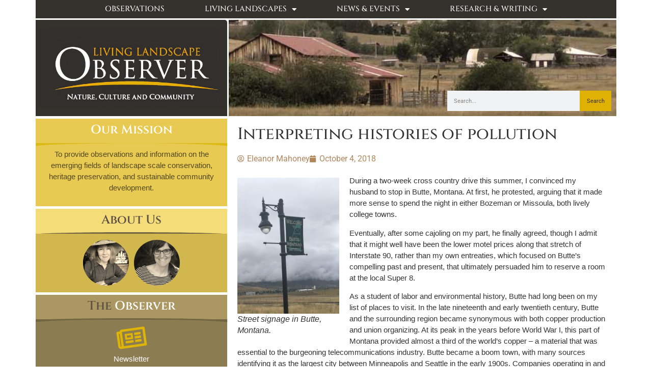

--- FILE ---
content_type: text/html; charset=UTF-8
request_url: https://livinglandscapeobserver.net/interpreting-histories-of-pollution/
body_size: 19546
content:
<!doctype html>
<html dir="ltr" lang="en-US" prefix="og: https://ogp.me/ns#">
<head>
	<meta charset="UTF-8">
	<meta name="viewport" content="width=device-width, initial-scale=1">
	<link rel="profile" href="https://gmpg.org/xfn/11">
	<title>Interpreting histories of pollution | Living Landscape Observer</title>

		<!-- All in One SEO 4.9.1.1 - aioseo.com -->
	<meta name="robots" content="max-image-preview:large" />
	<meta name="author" content="Eleanor Mahoney"/>
	<link rel="canonical" href="https://livinglandscapeobserver.net/interpreting-histories-of-pollution/" />
	<meta name="generator" content="All in One SEO (AIOSEO) 4.9.1.1" />
		<meta property="og:locale" content="en_US" />
		<meta property="og:site_name" content="Living Landscape Observer | Nature, Culture, and Community" />
		<meta property="og:type" content="article" />
		<meta property="og:title" content="Interpreting histories of pollution | Living Landscape Observer" />
		<meta property="og:url" content="https://livinglandscapeobserver.net/interpreting-histories-of-pollution/" />
		<meta property="og:image" content="https://livinglandscapeobserver.net/wp-content/uploads/2021/05/cropped-observer-300x131-1-1.png" />
		<meta property="og:image:secure_url" content="https://livinglandscapeobserver.net/wp-content/uploads/2021/05/cropped-observer-300x131-1-1.png" />
		<meta property="article:published_time" content="2018-10-04T14:13:54+00:00" />
		<meta property="article:modified_time" content="2018-10-04T16:08:24+00:00" />
		<meta name="twitter:card" content="summary" />
		<meta name="twitter:title" content="Interpreting histories of pollution | Living Landscape Observer" />
		<meta name="twitter:image" content="https://livinglandscapeobserver.net/wp-content/uploads/2021/05/cropped-observer-300x131-1-1.png" />
		<script type="application/ld+json" class="aioseo-schema">
			{"@context":"https:\/\/schema.org","@graph":[{"@type":"Article","@id":"https:\/\/livinglandscapeobserver.net\/interpreting-histories-of-pollution\/#article","name":"Interpreting histories of pollution | Living Landscape Observer","headline":"Interpreting histories of pollution","author":{"@id":"https:\/\/livinglandscapeobserver.net\/author\/eleanor-mahoney\/#author"},"publisher":{"@id":"https:\/\/livinglandscapeobserver.net\/#organization"},"image":{"@type":"ImageObject","url":"https:\/\/livinglandscapeobserver.net\/wp-content\/uploads\/2018\/10\/Image-35.jpg","width":1536,"height":2048,"caption":"Walking to the Berkeley Pit."},"datePublished":"2018-10-04T14:13:54-04:00","dateModified":"2018-10-04T16:08:24-04:00","inLanguage":"en-US","commentCount":4,"mainEntityOfPage":{"@id":"https:\/\/livinglandscapeobserver.net\/interpreting-histories-of-pollution\/#webpage"},"isPartOf":{"@id":"https:\/\/livinglandscapeobserver.net\/interpreting-histories-of-pollution\/#webpage"},"articleSection":"conservation, Cultural Landscapes, federal, Living Landscape Observer"},{"@type":"BreadcrumbList","@id":"https:\/\/livinglandscapeobserver.net\/interpreting-histories-of-pollution\/#breadcrumblist","itemListElement":[{"@type":"ListItem","@id":"https:\/\/livinglandscapeobserver.net#listItem","position":1,"name":"Home","item":"https:\/\/livinglandscapeobserver.net","nextItem":{"@type":"ListItem","@id":"https:\/\/livinglandscapeobserver.net\/category\/living-landscape-observer\/#listItem","name":"Living Landscape Observer"}},{"@type":"ListItem","@id":"https:\/\/livinglandscapeobserver.net\/category\/living-landscape-observer\/#listItem","position":2,"name":"Living Landscape Observer","item":"https:\/\/livinglandscapeobserver.net\/category\/living-landscape-observer\/","nextItem":{"@type":"ListItem","@id":"https:\/\/livinglandscapeobserver.net\/interpreting-histories-of-pollution\/#listItem","name":"Interpreting histories of pollution"},"previousItem":{"@type":"ListItem","@id":"https:\/\/livinglandscapeobserver.net#listItem","name":"Home"}},{"@type":"ListItem","@id":"https:\/\/livinglandscapeobserver.net\/interpreting-histories-of-pollution\/#listItem","position":3,"name":"Interpreting histories of pollution","previousItem":{"@type":"ListItem","@id":"https:\/\/livinglandscapeobserver.net\/category\/living-landscape-observer\/#listItem","name":"Living Landscape Observer"}}]},{"@type":"Organization","@id":"https:\/\/livinglandscapeobserver.net\/#organization","name":"Living Landscape Observer","description":"Nature, Culture, and Community","url":"https:\/\/livinglandscapeobserver.net\/","logo":{"@type":"ImageObject","url":"https:\/\/livinglandscapeobserver.net\/wp-content\/uploads\/2021\/05\/cropped-observer-300x131-1-1.png","@id":"https:\/\/livinglandscapeobserver.net\/interpreting-histories-of-pollution\/#organizationLogo","width":300,"height":85},"image":{"@id":"https:\/\/livinglandscapeobserver.net\/interpreting-histories-of-pollution\/#organizationLogo"}},{"@type":"Person","@id":"https:\/\/livinglandscapeobserver.net\/author\/eleanor-mahoney\/#author","url":"https:\/\/livinglandscapeobserver.net\/author\/eleanor-mahoney\/","name":"Eleanor Mahoney","image":{"@type":"ImageObject","@id":"https:\/\/livinglandscapeobserver.net\/interpreting-histories-of-pollution\/#authorImage","url":"https:\/\/secure.gravatar.com\/avatar\/aa7cf7d59b18caa496c8e94430f9363f856b8bbef5a47085a6fad1d6d61d4a0a?s=96&d=mm&r=g","width":96,"height":96,"caption":"Eleanor Mahoney"}},{"@type":"WebPage","@id":"https:\/\/livinglandscapeobserver.net\/interpreting-histories-of-pollution\/#webpage","url":"https:\/\/livinglandscapeobserver.net\/interpreting-histories-of-pollution\/","name":"Interpreting histories of pollution | Living Landscape Observer","inLanguage":"en-US","isPartOf":{"@id":"https:\/\/livinglandscapeobserver.net\/#website"},"breadcrumb":{"@id":"https:\/\/livinglandscapeobserver.net\/interpreting-histories-of-pollution\/#breadcrumblist"},"author":{"@id":"https:\/\/livinglandscapeobserver.net\/author\/eleanor-mahoney\/#author"},"creator":{"@id":"https:\/\/livinglandscapeobserver.net\/author\/eleanor-mahoney\/#author"},"image":{"@type":"ImageObject","url":"https:\/\/livinglandscapeobserver.net\/wp-content\/uploads\/2018\/10\/Image-35.jpg","@id":"https:\/\/livinglandscapeobserver.net\/interpreting-histories-of-pollution\/#mainImage","width":1536,"height":2048,"caption":"Walking to the Berkeley Pit."},"primaryImageOfPage":{"@id":"https:\/\/livinglandscapeobserver.net\/interpreting-histories-of-pollution\/#mainImage"},"datePublished":"2018-10-04T14:13:54-04:00","dateModified":"2018-10-04T16:08:24-04:00"},{"@type":"WebSite","@id":"https:\/\/livinglandscapeobserver.net\/#website","url":"https:\/\/livinglandscapeobserver.net\/","name":"Living Landscape Observer","description":"Nature, Culture, and Community","inLanguage":"en-US","publisher":{"@id":"https:\/\/livinglandscapeobserver.net\/#organization"}}]}
		</script>
		<!-- All in One SEO -->

<link rel="alternate" type="application/rss+xml" title="Living Landscape Observer &raquo; Feed" href="https://livinglandscapeobserver.net/feed/" />
<link rel="alternate" type="application/rss+xml" title="Living Landscape Observer &raquo; Comments Feed" href="https://livinglandscapeobserver.net/comments/feed/" />
<link rel="alternate" type="application/rss+xml" title="Living Landscape Observer &raquo; Interpreting histories of pollution Comments Feed" href="https://livinglandscapeobserver.net/interpreting-histories-of-pollution/feed/" />
<link rel="alternate" title="oEmbed (JSON)" type="application/json+oembed" href="https://livinglandscapeobserver.net/wp-json/oembed/1.0/embed?url=https%3A%2F%2Flivinglandscapeobserver.net%2Finterpreting-histories-of-pollution%2F" />
<link rel="alternate" title="oEmbed (XML)" type="text/xml+oembed" href="https://livinglandscapeobserver.net/wp-json/oembed/1.0/embed?url=https%3A%2F%2Flivinglandscapeobserver.net%2Finterpreting-histories-of-pollution%2F&#038;format=xml" />
		<!-- This site uses the Google Analytics by MonsterInsights plugin v9.11.1 - Using Analytics tracking - https://www.monsterinsights.com/ -->
							<script src="//www.googletagmanager.com/gtag/js?id=G-EFHPF8LYML"  data-cfasync="false" data-wpfc-render="false" async></script>
			<script data-cfasync="false" data-wpfc-render="false">
				var mi_version = '9.11.1';
				var mi_track_user = true;
				var mi_no_track_reason = '';
								var MonsterInsightsDefaultLocations = {"page_location":"https:\/\/livinglandscapeobserver.net\/interpreting-histories-of-pollution\/"};
								if ( typeof MonsterInsightsPrivacyGuardFilter === 'function' ) {
					var MonsterInsightsLocations = (typeof MonsterInsightsExcludeQuery === 'object') ? MonsterInsightsPrivacyGuardFilter( MonsterInsightsExcludeQuery ) : MonsterInsightsPrivacyGuardFilter( MonsterInsightsDefaultLocations );
				} else {
					var MonsterInsightsLocations = (typeof MonsterInsightsExcludeQuery === 'object') ? MonsterInsightsExcludeQuery : MonsterInsightsDefaultLocations;
				}

								var disableStrs = [
										'ga-disable-G-EFHPF8LYML',
									];

				/* Function to detect opted out users */
				function __gtagTrackerIsOptedOut() {
					for (var index = 0; index < disableStrs.length; index++) {
						if (document.cookie.indexOf(disableStrs[index] + '=true') > -1) {
							return true;
						}
					}

					return false;
				}

				/* Disable tracking if the opt-out cookie exists. */
				if (__gtagTrackerIsOptedOut()) {
					for (var index = 0; index < disableStrs.length; index++) {
						window[disableStrs[index]] = true;
					}
				}

				/* Opt-out function */
				function __gtagTrackerOptout() {
					for (var index = 0; index < disableStrs.length; index++) {
						document.cookie = disableStrs[index] + '=true; expires=Thu, 31 Dec 2099 23:59:59 UTC; path=/';
						window[disableStrs[index]] = true;
					}
				}

				if ('undefined' === typeof gaOptout) {
					function gaOptout() {
						__gtagTrackerOptout();
					}
				}
								window.dataLayer = window.dataLayer || [];

				window.MonsterInsightsDualTracker = {
					helpers: {},
					trackers: {},
				};
				if (mi_track_user) {
					function __gtagDataLayer() {
						dataLayer.push(arguments);
					}

					function __gtagTracker(type, name, parameters) {
						if (!parameters) {
							parameters = {};
						}

						if (parameters.send_to) {
							__gtagDataLayer.apply(null, arguments);
							return;
						}

						if (type === 'event') {
														parameters.send_to = monsterinsights_frontend.v4_id;
							var hookName = name;
							if (typeof parameters['event_category'] !== 'undefined') {
								hookName = parameters['event_category'] + ':' + name;
							}

							if (typeof MonsterInsightsDualTracker.trackers[hookName] !== 'undefined') {
								MonsterInsightsDualTracker.trackers[hookName](parameters);
							} else {
								__gtagDataLayer('event', name, parameters);
							}
							
						} else {
							__gtagDataLayer.apply(null, arguments);
						}
					}

					__gtagTracker('js', new Date());
					__gtagTracker('set', {
						'developer_id.dZGIzZG': true,
											});
					if ( MonsterInsightsLocations.page_location ) {
						__gtagTracker('set', MonsterInsightsLocations);
					}
										__gtagTracker('config', 'G-EFHPF8LYML', {"forceSSL":"true","link_attribution":"true"} );
										window.gtag = __gtagTracker;										(function () {
						/* https://developers.google.com/analytics/devguides/collection/analyticsjs/ */
						/* ga and __gaTracker compatibility shim. */
						var noopfn = function () {
							return null;
						};
						var newtracker = function () {
							return new Tracker();
						};
						var Tracker = function () {
							return null;
						};
						var p = Tracker.prototype;
						p.get = noopfn;
						p.set = noopfn;
						p.send = function () {
							var args = Array.prototype.slice.call(arguments);
							args.unshift('send');
							__gaTracker.apply(null, args);
						};
						var __gaTracker = function () {
							var len = arguments.length;
							if (len === 0) {
								return;
							}
							var f = arguments[len - 1];
							if (typeof f !== 'object' || f === null || typeof f.hitCallback !== 'function') {
								if ('send' === arguments[0]) {
									var hitConverted, hitObject = false, action;
									if ('event' === arguments[1]) {
										if ('undefined' !== typeof arguments[3]) {
											hitObject = {
												'eventAction': arguments[3],
												'eventCategory': arguments[2],
												'eventLabel': arguments[4],
												'value': arguments[5] ? arguments[5] : 1,
											}
										}
									}
									if ('pageview' === arguments[1]) {
										if ('undefined' !== typeof arguments[2]) {
											hitObject = {
												'eventAction': 'page_view',
												'page_path': arguments[2],
											}
										}
									}
									if (typeof arguments[2] === 'object') {
										hitObject = arguments[2];
									}
									if (typeof arguments[5] === 'object') {
										Object.assign(hitObject, arguments[5]);
									}
									if ('undefined' !== typeof arguments[1].hitType) {
										hitObject = arguments[1];
										if ('pageview' === hitObject.hitType) {
											hitObject.eventAction = 'page_view';
										}
									}
									if (hitObject) {
										action = 'timing' === arguments[1].hitType ? 'timing_complete' : hitObject.eventAction;
										hitConverted = mapArgs(hitObject);
										__gtagTracker('event', action, hitConverted);
									}
								}
								return;
							}

							function mapArgs(args) {
								var arg, hit = {};
								var gaMap = {
									'eventCategory': 'event_category',
									'eventAction': 'event_action',
									'eventLabel': 'event_label',
									'eventValue': 'event_value',
									'nonInteraction': 'non_interaction',
									'timingCategory': 'event_category',
									'timingVar': 'name',
									'timingValue': 'value',
									'timingLabel': 'event_label',
									'page': 'page_path',
									'location': 'page_location',
									'title': 'page_title',
									'referrer' : 'page_referrer',
								};
								for (arg in args) {
																		if (!(!args.hasOwnProperty(arg) || !gaMap.hasOwnProperty(arg))) {
										hit[gaMap[arg]] = args[arg];
									} else {
										hit[arg] = args[arg];
									}
								}
								return hit;
							}

							try {
								f.hitCallback();
							} catch (ex) {
							}
						};
						__gaTracker.create = newtracker;
						__gaTracker.getByName = newtracker;
						__gaTracker.getAll = function () {
							return [];
						};
						__gaTracker.remove = noopfn;
						__gaTracker.loaded = true;
						window['__gaTracker'] = __gaTracker;
					})();
									} else {
										console.log("");
					(function () {
						function __gtagTracker() {
							return null;
						}

						window['__gtagTracker'] = __gtagTracker;
						window['gtag'] = __gtagTracker;
					})();
									}
			</script>
							<!-- / Google Analytics by MonsterInsights -->
		<style id='wp-img-auto-sizes-contain-inline-css'>
img:is([sizes=auto i],[sizes^="auto," i]){contain-intrinsic-size:3000px 1500px}
/*# sourceURL=wp-img-auto-sizes-contain-inline-css */
</style>
<style id='wp-emoji-styles-inline-css'>

	img.wp-smiley, img.emoji {
		display: inline !important;
		border: none !important;
		box-shadow: none !important;
		height: 1em !important;
		width: 1em !important;
		margin: 0 0.07em !important;
		vertical-align: -0.1em !important;
		background: none !important;
		padding: 0 !important;
	}
/*# sourceURL=wp-emoji-styles-inline-css */
</style>
<link rel='stylesheet' id='wp-block-library-css' href='https://livinglandscapeobserver.net/wp-includes/css/dist/block-library/style.min.css?ver=6.9' media='all' />
<link rel='stylesheet' id='aioseo/css/src/vue/standalone/blocks/table-of-contents/global.scss-css' href='https://livinglandscapeobserver.net/wp-content/plugins/all-in-one-seo-pack/dist/Lite/assets/css/table-of-contents/global.e90f6d47.css?ver=4.9.1.1' media='all' />
<style id='global-styles-inline-css'>
:root{--wp--preset--aspect-ratio--square: 1;--wp--preset--aspect-ratio--4-3: 4/3;--wp--preset--aspect-ratio--3-4: 3/4;--wp--preset--aspect-ratio--3-2: 3/2;--wp--preset--aspect-ratio--2-3: 2/3;--wp--preset--aspect-ratio--16-9: 16/9;--wp--preset--aspect-ratio--9-16: 9/16;--wp--preset--color--black: #000000;--wp--preset--color--cyan-bluish-gray: #abb8c3;--wp--preset--color--white: #ffffff;--wp--preset--color--pale-pink: #f78da7;--wp--preset--color--vivid-red: #cf2e2e;--wp--preset--color--luminous-vivid-orange: #ff6900;--wp--preset--color--luminous-vivid-amber: #fcb900;--wp--preset--color--light-green-cyan: #7bdcb5;--wp--preset--color--vivid-green-cyan: #00d084;--wp--preset--color--pale-cyan-blue: #8ed1fc;--wp--preset--color--vivid-cyan-blue: #0693e3;--wp--preset--color--vivid-purple: #9b51e0;--wp--preset--gradient--vivid-cyan-blue-to-vivid-purple: linear-gradient(135deg,rgb(6,147,227) 0%,rgb(155,81,224) 100%);--wp--preset--gradient--light-green-cyan-to-vivid-green-cyan: linear-gradient(135deg,rgb(122,220,180) 0%,rgb(0,208,130) 100%);--wp--preset--gradient--luminous-vivid-amber-to-luminous-vivid-orange: linear-gradient(135deg,rgb(252,185,0) 0%,rgb(255,105,0) 100%);--wp--preset--gradient--luminous-vivid-orange-to-vivid-red: linear-gradient(135deg,rgb(255,105,0) 0%,rgb(207,46,46) 100%);--wp--preset--gradient--very-light-gray-to-cyan-bluish-gray: linear-gradient(135deg,rgb(238,238,238) 0%,rgb(169,184,195) 100%);--wp--preset--gradient--cool-to-warm-spectrum: linear-gradient(135deg,rgb(74,234,220) 0%,rgb(151,120,209) 20%,rgb(207,42,186) 40%,rgb(238,44,130) 60%,rgb(251,105,98) 80%,rgb(254,248,76) 100%);--wp--preset--gradient--blush-light-purple: linear-gradient(135deg,rgb(255,206,236) 0%,rgb(152,150,240) 100%);--wp--preset--gradient--blush-bordeaux: linear-gradient(135deg,rgb(254,205,165) 0%,rgb(254,45,45) 50%,rgb(107,0,62) 100%);--wp--preset--gradient--luminous-dusk: linear-gradient(135deg,rgb(255,203,112) 0%,rgb(199,81,192) 50%,rgb(65,88,208) 100%);--wp--preset--gradient--pale-ocean: linear-gradient(135deg,rgb(255,245,203) 0%,rgb(182,227,212) 50%,rgb(51,167,181) 100%);--wp--preset--gradient--electric-grass: linear-gradient(135deg,rgb(202,248,128) 0%,rgb(113,206,126) 100%);--wp--preset--gradient--midnight: linear-gradient(135deg,rgb(2,3,129) 0%,rgb(40,116,252) 100%);--wp--preset--font-size--small: 13px;--wp--preset--font-size--medium: 20px;--wp--preset--font-size--large: 36px;--wp--preset--font-size--x-large: 42px;--wp--preset--spacing--20: 0.44rem;--wp--preset--spacing--30: 0.67rem;--wp--preset--spacing--40: 1rem;--wp--preset--spacing--50: 1.5rem;--wp--preset--spacing--60: 2.25rem;--wp--preset--spacing--70: 3.38rem;--wp--preset--spacing--80: 5.06rem;--wp--preset--shadow--natural: 6px 6px 9px rgba(0, 0, 0, 0.2);--wp--preset--shadow--deep: 12px 12px 50px rgba(0, 0, 0, 0.4);--wp--preset--shadow--sharp: 6px 6px 0px rgba(0, 0, 0, 0.2);--wp--preset--shadow--outlined: 6px 6px 0px -3px rgb(255, 255, 255), 6px 6px rgb(0, 0, 0);--wp--preset--shadow--crisp: 6px 6px 0px rgb(0, 0, 0);}:root { --wp--style--global--content-size: 800px;--wp--style--global--wide-size: 1200px; }:where(body) { margin: 0; }.wp-site-blocks > .alignleft { float: left; margin-right: 2em; }.wp-site-blocks > .alignright { float: right; margin-left: 2em; }.wp-site-blocks > .aligncenter { justify-content: center; margin-left: auto; margin-right: auto; }:where(.wp-site-blocks) > * { margin-block-start: 24px; margin-block-end: 0; }:where(.wp-site-blocks) > :first-child { margin-block-start: 0; }:where(.wp-site-blocks) > :last-child { margin-block-end: 0; }:root { --wp--style--block-gap: 24px; }:root :where(.is-layout-flow) > :first-child{margin-block-start: 0;}:root :where(.is-layout-flow) > :last-child{margin-block-end: 0;}:root :where(.is-layout-flow) > *{margin-block-start: 24px;margin-block-end: 0;}:root :where(.is-layout-constrained) > :first-child{margin-block-start: 0;}:root :where(.is-layout-constrained) > :last-child{margin-block-end: 0;}:root :where(.is-layout-constrained) > *{margin-block-start: 24px;margin-block-end: 0;}:root :where(.is-layout-flex){gap: 24px;}:root :where(.is-layout-grid){gap: 24px;}.is-layout-flow > .alignleft{float: left;margin-inline-start: 0;margin-inline-end: 2em;}.is-layout-flow > .alignright{float: right;margin-inline-start: 2em;margin-inline-end: 0;}.is-layout-flow > .aligncenter{margin-left: auto !important;margin-right: auto !important;}.is-layout-constrained > .alignleft{float: left;margin-inline-start: 0;margin-inline-end: 2em;}.is-layout-constrained > .alignright{float: right;margin-inline-start: 2em;margin-inline-end: 0;}.is-layout-constrained > .aligncenter{margin-left: auto !important;margin-right: auto !important;}.is-layout-constrained > :where(:not(.alignleft):not(.alignright):not(.alignfull)){max-width: var(--wp--style--global--content-size);margin-left: auto !important;margin-right: auto !important;}.is-layout-constrained > .alignwide{max-width: var(--wp--style--global--wide-size);}body .is-layout-flex{display: flex;}.is-layout-flex{flex-wrap: wrap;align-items: center;}.is-layout-flex > :is(*, div){margin: 0;}body .is-layout-grid{display: grid;}.is-layout-grid > :is(*, div){margin: 0;}body{padding-top: 0px;padding-right: 0px;padding-bottom: 0px;padding-left: 0px;}a:where(:not(.wp-element-button)){text-decoration: underline;}:root :where(.wp-element-button, .wp-block-button__link){background-color: #32373c;border-width: 0;color: #fff;font-family: inherit;font-size: inherit;font-style: inherit;font-weight: inherit;letter-spacing: inherit;line-height: inherit;padding-top: calc(0.667em + 2px);padding-right: calc(1.333em + 2px);padding-bottom: calc(0.667em + 2px);padding-left: calc(1.333em + 2px);text-decoration: none;text-transform: inherit;}.has-black-color{color: var(--wp--preset--color--black) !important;}.has-cyan-bluish-gray-color{color: var(--wp--preset--color--cyan-bluish-gray) !important;}.has-white-color{color: var(--wp--preset--color--white) !important;}.has-pale-pink-color{color: var(--wp--preset--color--pale-pink) !important;}.has-vivid-red-color{color: var(--wp--preset--color--vivid-red) !important;}.has-luminous-vivid-orange-color{color: var(--wp--preset--color--luminous-vivid-orange) !important;}.has-luminous-vivid-amber-color{color: var(--wp--preset--color--luminous-vivid-amber) !important;}.has-light-green-cyan-color{color: var(--wp--preset--color--light-green-cyan) !important;}.has-vivid-green-cyan-color{color: var(--wp--preset--color--vivid-green-cyan) !important;}.has-pale-cyan-blue-color{color: var(--wp--preset--color--pale-cyan-blue) !important;}.has-vivid-cyan-blue-color{color: var(--wp--preset--color--vivid-cyan-blue) !important;}.has-vivid-purple-color{color: var(--wp--preset--color--vivid-purple) !important;}.has-black-background-color{background-color: var(--wp--preset--color--black) !important;}.has-cyan-bluish-gray-background-color{background-color: var(--wp--preset--color--cyan-bluish-gray) !important;}.has-white-background-color{background-color: var(--wp--preset--color--white) !important;}.has-pale-pink-background-color{background-color: var(--wp--preset--color--pale-pink) !important;}.has-vivid-red-background-color{background-color: var(--wp--preset--color--vivid-red) !important;}.has-luminous-vivid-orange-background-color{background-color: var(--wp--preset--color--luminous-vivid-orange) !important;}.has-luminous-vivid-amber-background-color{background-color: var(--wp--preset--color--luminous-vivid-amber) !important;}.has-light-green-cyan-background-color{background-color: var(--wp--preset--color--light-green-cyan) !important;}.has-vivid-green-cyan-background-color{background-color: var(--wp--preset--color--vivid-green-cyan) !important;}.has-pale-cyan-blue-background-color{background-color: var(--wp--preset--color--pale-cyan-blue) !important;}.has-vivid-cyan-blue-background-color{background-color: var(--wp--preset--color--vivid-cyan-blue) !important;}.has-vivid-purple-background-color{background-color: var(--wp--preset--color--vivid-purple) !important;}.has-black-border-color{border-color: var(--wp--preset--color--black) !important;}.has-cyan-bluish-gray-border-color{border-color: var(--wp--preset--color--cyan-bluish-gray) !important;}.has-white-border-color{border-color: var(--wp--preset--color--white) !important;}.has-pale-pink-border-color{border-color: var(--wp--preset--color--pale-pink) !important;}.has-vivid-red-border-color{border-color: var(--wp--preset--color--vivid-red) !important;}.has-luminous-vivid-orange-border-color{border-color: var(--wp--preset--color--luminous-vivid-orange) !important;}.has-luminous-vivid-amber-border-color{border-color: var(--wp--preset--color--luminous-vivid-amber) !important;}.has-light-green-cyan-border-color{border-color: var(--wp--preset--color--light-green-cyan) !important;}.has-vivid-green-cyan-border-color{border-color: var(--wp--preset--color--vivid-green-cyan) !important;}.has-pale-cyan-blue-border-color{border-color: var(--wp--preset--color--pale-cyan-blue) !important;}.has-vivid-cyan-blue-border-color{border-color: var(--wp--preset--color--vivid-cyan-blue) !important;}.has-vivid-purple-border-color{border-color: var(--wp--preset--color--vivid-purple) !important;}.has-vivid-cyan-blue-to-vivid-purple-gradient-background{background: var(--wp--preset--gradient--vivid-cyan-blue-to-vivid-purple) !important;}.has-light-green-cyan-to-vivid-green-cyan-gradient-background{background: var(--wp--preset--gradient--light-green-cyan-to-vivid-green-cyan) !important;}.has-luminous-vivid-amber-to-luminous-vivid-orange-gradient-background{background: var(--wp--preset--gradient--luminous-vivid-amber-to-luminous-vivid-orange) !important;}.has-luminous-vivid-orange-to-vivid-red-gradient-background{background: var(--wp--preset--gradient--luminous-vivid-orange-to-vivid-red) !important;}.has-very-light-gray-to-cyan-bluish-gray-gradient-background{background: var(--wp--preset--gradient--very-light-gray-to-cyan-bluish-gray) !important;}.has-cool-to-warm-spectrum-gradient-background{background: var(--wp--preset--gradient--cool-to-warm-spectrum) !important;}.has-blush-light-purple-gradient-background{background: var(--wp--preset--gradient--blush-light-purple) !important;}.has-blush-bordeaux-gradient-background{background: var(--wp--preset--gradient--blush-bordeaux) !important;}.has-luminous-dusk-gradient-background{background: var(--wp--preset--gradient--luminous-dusk) !important;}.has-pale-ocean-gradient-background{background: var(--wp--preset--gradient--pale-ocean) !important;}.has-electric-grass-gradient-background{background: var(--wp--preset--gradient--electric-grass) !important;}.has-midnight-gradient-background{background: var(--wp--preset--gradient--midnight) !important;}.has-small-font-size{font-size: var(--wp--preset--font-size--small) !important;}.has-medium-font-size{font-size: var(--wp--preset--font-size--medium) !important;}.has-large-font-size{font-size: var(--wp--preset--font-size--large) !important;}.has-x-large-font-size{font-size: var(--wp--preset--font-size--x-large) !important;}
:root :where(.wp-block-pullquote){font-size: 1.5em;line-height: 1.6;}
/*# sourceURL=global-styles-inline-css */
</style>
<link rel='stylesheet' id='hello-elementor-css' href='https://livinglandscapeobserver.net/wp-content/themes/hello-elementor/assets/css/reset.css?ver=3.4.5' media='all' />
<link rel='stylesheet' id='hello-elementor-theme-style-css' href='https://livinglandscapeobserver.net/wp-content/themes/hello-elementor/assets/css/theme.css?ver=3.4.5' media='all' />
<link rel='stylesheet' id='hello-elementor-header-footer-css' href='https://livinglandscapeobserver.net/wp-content/themes/hello-elementor/assets/css/header-footer.css?ver=3.4.5' media='all' />
<link rel='stylesheet' id='elementor-frontend-css' href='https://livinglandscapeobserver.net/wp-content/plugins/elementor/assets/css/frontend.min.css?ver=3.33.4' media='all' />
<link rel='stylesheet' id='widget-nav-menu-css' href='https://livinglandscapeobserver.net/wp-content/plugins/elementor-pro/assets/css/widget-nav-menu.min.css?ver=3.28.3' media='all' />
<link rel='stylesheet' id='widget-image-css' href='https://livinglandscapeobserver.net/wp-content/plugins/elementor/assets/css/widget-image.min.css?ver=3.33.4' media='all' />
<link rel='stylesheet' id='widget-search-form-css' href='https://livinglandscapeobserver.net/wp-content/plugins/elementor-pro/assets/css/widget-search-form.min.css?ver=3.28.3' media='all' />
<link rel='stylesheet' id='elementor-icons-shared-0-css' href='https://livinglandscapeobserver.net/wp-content/plugins/elementor/assets/lib/font-awesome/css/fontawesome.min.css?ver=5.15.3' media='all' />
<link rel='stylesheet' id='elementor-icons-fa-solid-css' href='https://livinglandscapeobserver.net/wp-content/plugins/elementor/assets/lib/font-awesome/css/solid.min.css?ver=5.15.3' media='all' />
<link rel='stylesheet' id='widget-heading-css' href='https://livinglandscapeobserver.net/wp-content/plugins/elementor/assets/css/widget-heading.min.css?ver=3.33.4' media='all' />
<link rel='stylesheet' id='widget-post-info-css' href='https://livinglandscapeobserver.net/wp-content/plugins/elementor-pro/assets/css/widget-post-info.min.css?ver=3.28.3' media='all' />
<link rel='stylesheet' id='widget-icon-list-css' href='https://livinglandscapeobserver.net/wp-content/plugins/elementor/assets/css/widget-icon-list.min.css?ver=3.33.4' media='all' />
<link rel='stylesheet' id='elementor-icons-fa-regular-css' href='https://livinglandscapeobserver.net/wp-content/plugins/elementor/assets/lib/font-awesome/css/regular.min.css?ver=5.15.3' media='all' />
<link rel='stylesheet' id='elementor-icons-css' href='https://livinglandscapeobserver.net/wp-content/plugins/elementor/assets/lib/eicons/css/elementor-icons.min.css?ver=5.44.0' media='all' />
<link rel='stylesheet' id='elementor-post-234743-css' href='https://livinglandscapeobserver.net/wp-content/uploads/elementor/css/post-234743.css?ver=1767733983' media='all' />
<link rel='stylesheet' id='elementor-post-234756-css' href='https://livinglandscapeobserver.net/wp-content/uploads/elementor/css/post-234756.css?ver=1767733983' media='all' />
<link rel='stylesheet' id='elementor-post-234878-css' href='https://livinglandscapeobserver.net/wp-content/uploads/elementor/css/post-234878.css?ver=1767733983' media='all' />
<link rel='stylesheet' id='elementor-post-235097-css' href='https://livinglandscapeobserver.net/wp-content/uploads/elementor/css/post-235097.css?ver=1767734385' media='all' />
<link rel='stylesheet' id='elementor-gf-local-robotoslab-css' href='https://livinglandscapeobserver.net/wp-content/uploads/elementor/google-fonts/css/robotoslab.css?ver=1744641582' media='all' />
<link rel='stylesheet' id='elementor-gf-local-roboto-css' href='https://livinglandscapeobserver.net/wp-content/uploads/elementor/google-fonts/css/roboto.css?ver=1744641614' media='all' />
<link rel='stylesheet' id='elementor-gf-local-cinzel-css' href='https://livinglandscapeobserver.net/wp-content/uploads/elementor/google-fonts/css/cinzel.css?ver=1744641615' media='all' />
<script src="https://livinglandscapeobserver.net/wp-content/plugins/google-analytics-for-wordpress/assets/js/frontend-gtag.min.js?ver=9.11.1" id="monsterinsights-frontend-script-js" async data-wp-strategy="async"></script>
<script data-cfasync="false" data-wpfc-render="false" id='monsterinsights-frontend-script-js-extra'>var monsterinsights_frontend = {"js_events_tracking":"true","download_extensions":"doc,pdf,ppt,zip,xls,docx,pptx,xlsx","inbound_paths":"[{\"path\":\"\\\/go\\\/\",\"label\":\"affiliate\"},{\"path\":\"\\\/recommend\\\/\",\"label\":\"affiliate\"}]","home_url":"https:\/\/livinglandscapeobserver.net","hash_tracking":"false","v4_id":"G-EFHPF8LYML"};</script>
<script src="https://livinglandscapeobserver.net/wp-includes/js/jquery/jquery.min.js?ver=3.7.1" id="jquery-core-js"></script>
<script src="https://livinglandscapeobserver.net/wp-includes/js/jquery/jquery-migrate.min.js?ver=3.4.1" id="jquery-migrate-js"></script>
<script src="https://livinglandscapeobserver.net/wp-content/plugins/google-analyticator/external-tracking.min.js?ver=6.5.7" id="ga-external-tracking-js"></script>
<link rel="https://api.w.org/" href="https://livinglandscapeobserver.net/wp-json/" /><link rel="alternate" title="JSON" type="application/json" href="https://livinglandscapeobserver.net/wp-json/wp/v2/posts/233600" /><link rel="EditURI" type="application/rsd+xml" title="RSD" href="https://livinglandscapeobserver.net/xmlrpc.php?rsd" />
<meta name="generator" content="WordPress 6.9" />
<link rel='shortlink' href='https://livinglandscapeobserver.net/?p=233600' />
<meta name="generator" content="Elementor 3.33.4; settings: css_print_method-external, google_font-enabled, font_display-auto">
			<style>
				.e-con.e-parent:nth-of-type(n+4):not(.e-lazyloaded):not(.e-no-lazyload),
				.e-con.e-parent:nth-of-type(n+4):not(.e-lazyloaded):not(.e-no-lazyload) * {
					background-image: none !important;
				}
				@media screen and (max-height: 1024px) {
					.e-con.e-parent:nth-of-type(n+3):not(.e-lazyloaded):not(.e-no-lazyload),
					.e-con.e-parent:nth-of-type(n+3):not(.e-lazyloaded):not(.e-no-lazyload) * {
						background-image: none !important;
					}
				}
				@media screen and (max-height: 640px) {
					.e-con.e-parent:nth-of-type(n+2):not(.e-lazyloaded):not(.e-no-lazyload),
					.e-con.e-parent:nth-of-type(n+2):not(.e-lazyloaded):not(.e-no-lazyload) * {
						background-image: none !important;
					}
				}
			</style>
			<link rel="icon" href="https://livinglandscapeobserver.net/wp-content/uploads/2021/05/cropped-observer-300x131-1-32x32.png" sizes="32x32" />
<link rel="icon" href="https://livinglandscapeobserver.net/wp-content/uploads/2021/05/cropped-observer-300x131-1-192x192.png" sizes="192x192" />
<link rel="apple-touch-icon" href="https://livinglandscapeobserver.net/wp-content/uploads/2021/05/cropped-observer-300x131-1-180x180.png" />
<meta name="msapplication-TileImage" content="https://livinglandscapeobserver.net/wp-content/uploads/2021/05/cropped-observer-300x131-1-270x270.png" />
<!-- Google Analytics Tracking by Google Analyticator 6.5.7 -->
<script type="text/javascript">
    var analyticsFileTypes = [];
    var analyticsSnippet = 'enabled';
    var analyticsEventTracking = 'enabled';
</script>
<script type="text/javascript">
	var _gaq = _gaq || [];
  
	_gaq.push(['_setAccount', 'UA-XXXXXXXX-X']);
    _gaq.push(['_addDevId', 'i9k95']); // Google Analyticator App ID with Google
	_gaq.push(['_trackPageview']);

	(function() {
		var ga = document.createElement('script'); ga.type = 'text/javascript'; ga.async = true;
		                ga.src = ('https:' == document.location.protocol ? 'https://ssl' : 'http://www') + '.google-analytics.com/ga.js';
		                var s = document.getElementsByTagName('script')[0]; s.parentNode.insertBefore(ga, s);
	})();
</script>
</head>
<body data-rsssl=1 class="wp-singular post-template-default single single-post postid-233600 single-format-standard wp-custom-logo wp-embed-responsive wp-theme-hello-elementor hello-elementor-default elementor-default elementor-kit-234743 elementor-page-235097">


<a class="skip-link screen-reader-text" href="#content">Skip to content</a>

		<div data-elementor-type="header" data-elementor-id="234756" class="elementor elementor-234756 elementor-location-header" data-elementor-post-type="elementor_library">
					<nav class="elementor-section elementor-top-section elementor-element elementor-element-40962d3 elementor-section-content-middle elementor-section-boxed elementor-section-height-default elementor-section-height-default" data-id="40962d3" data-element_type="section" data-settings="{&quot;background_background&quot;:&quot;classic&quot;}">
						<div class="elementor-container elementor-column-gap-no">
					<div class="elementor-column elementor-col-100 elementor-top-column elementor-element elementor-element-d877ba" data-id="d877ba" data-element_type="column" data-settings="{&quot;background_background&quot;:&quot;classic&quot;}">
			<div class="elementor-widget-wrap elementor-element-populated">
						<div class="elementor-element elementor-element-dfbdcc7 elementor-nav-menu__text-align-center elementor-nav-menu__align-center elementor-nav-menu--dropdown-mobile elementor-widget elementor-widget-nav-menu" data-id="dfbdcc7" data-element_type="widget" data-settings="{&quot;layout&quot;:&quot;horizontal&quot;,&quot;submenu_icon&quot;:{&quot;value&quot;:&quot;&lt;i class=\&quot;fas fa-caret-down\&quot;&gt;&lt;\/i&gt;&quot;,&quot;library&quot;:&quot;fa-solid&quot;}}" data-widget_type="nav-menu.default">
				<div class="elementor-widget-container">
								<nav aria-label="Menu" class="elementor-nav-menu--main elementor-nav-menu__container elementor-nav-menu--layout-horizontal e--pointer-none">
				<ul id="menu-1-dfbdcc7" class="elementor-nav-menu"><li class="menu-item menu-item-type-custom menu-item-object-custom menu-item-home menu-item-235102"><a href="https://livinglandscapeobserver.net/" class="elementor-item">Observations</a></li>
<li class="menu-item menu-item-type-post_type menu-item-object-page menu-item-has-children menu-item-234760"><a href="https://livinglandscapeobserver.net/living-landscapes/" class="elementor-item">Living Landscapes</a>
<ul class="sub-menu elementor-nav-menu--dropdown">
	<li class="menu-item menu-item-type-post_type menu-item-object-page menu-item-235006"><a href="https://livinglandscapeobserver.net/living-landscapes/featured-voices/" class="elementor-sub-item">Featured Voices</a></li>
	<li class="menu-item menu-item-type-post_type menu-item-object-page menu-item-235007"><a href="https://livinglandscapeobserver.net/living-landscapes/featured-landscapes/" class="elementor-sub-item">Featured Landscapes</a></li>
	<li class="menu-item menu-item-type-post_type menu-item-object-page menu-item-has-children menu-item-235008"><a href="https://livinglandscapeobserver.net/living-landscapes/featured-landscapes/models/" class="elementor-sub-item">Models</a>
	<ul class="sub-menu elementor-nav-menu--dropdown">
		<li class="menu-item menu-item-type-custom menu-item-object-custom menu-item-235009"><a href="https://livinglandscapeobserver.net/living-landscapes/featured-landscapes/models/agricultural-landscapes/" class="elementor-sub-item">Agricultural</a></li>
		<li class="menu-item menu-item-type-custom menu-item-object-custom menu-item-235010"><a href="https://livinglandscapeobserver.net/living-landscapes/featured-landscapes/models/conservation-landscapes/" class="elementor-sub-item">Conservation</a></li>
		<li class="menu-item menu-item-type-custom menu-item-object-custom menu-item-235011"><a href="https://livinglandscapeobserver.net/living-landscapes/featured-landscapes/models/cultural/" class="elementor-sub-item">Cultural</a></li>
		<li class="menu-item menu-item-type-custom menu-item-object-custom menu-item-235012"><a href="https://livinglandscapeobserver.net/living-landscapes/featured-landscapes/models/ecosystem/" class="elementor-sub-item">Ecosystem</a></li>
		<li class="menu-item menu-item-type-custom menu-item-object-custom menu-item-235018"><a href="https://livinglandscapeobserver.net/living-landscapes/featured-landscapes/models/heritage-area/" class="elementor-sub-item">Heritage Area</a></li>
		<li class="menu-item menu-item-type-custom menu-item-object-custom menu-item-235013"><a href="https://livinglandscapeobserver.net/living-landscapes/featured-landscapes/models/industrial-landscapes/" class="elementor-sub-item">Industrial Landscapes</a></li>
		<li class="menu-item menu-item-type-custom menu-item-object-custom menu-item-235014"><a href="https://livinglandscapeobserver.net/living-landscapes/featured-landscapes/models/international-models/" class="elementor-sub-item">International</a></li>
		<li class="menu-item menu-item-type-custom menu-item-object-custom menu-item-235015"><a href="https://livinglandscapeobserver.net/living-landscapes/featured-landscapes/models/partnership-parks/" class="elementor-sub-item">Partnership Parks</a></li>
		<li class="menu-item menu-item-type-custom menu-item-object-custom menu-item-235016"><a href="https://livinglandscapeobserver.net/living-landscapes/featured-landscapes/models/regional-planning/" class="elementor-sub-item">Regional Planning</a></li>
		<li class="menu-item menu-item-type-custom menu-item-object-custom menu-item-235017"><a href="https://livinglandscapeobserver.net/living-landscapes/featured-landscapes/models/trail-systems/" class="elementor-sub-item">Trail Systems</a></li>
	</ul>
</li>
</ul>
</li>
<li class="menu-item menu-item-type-custom menu-item-object-custom menu-item-has-children menu-item-234761"><a href="#" class="elementor-item elementor-item-anchor">News &#038; Events</a>
<ul class="sub-menu elementor-nav-menu--dropdown">
	<li class="menu-item menu-item-type-post_type menu-item-object-page menu-item-235005"><a href="https://livinglandscapeobserver.net/news-and-events/culture-nature-journey/" class="elementor-sub-item">Culture-Nature Journey</a></li>
	<li class="menu-item menu-item-type-post_type menu-item-object-page menu-item-235004"><a href="https://livinglandscapeobserver.net/news-and-events/national-heritage-areas-at-30/" class="elementor-sub-item">National Heritage Areas at 30</a></li>
	<li class="menu-item menu-item-type-post_type menu-item-object-page menu-item-235003"><a href="https://livinglandscapeobserver.net/news-and-events/newsletter/" class="elementor-sub-item">Archived Newsletters</a></li>
	<li class="menu-item menu-item-type-post_type menu-item-object-page menu-item-237077"><a href="https://livinglandscapeobserver.net/archived-videos/" class="elementor-sub-item">Archived Videos</a></li>
</ul>
</li>
<li class="menu-item menu-item-type-custom menu-item-object-custom menu-item-has-children menu-item-234762"><a href="https://livinglandscapeobserver.net/research-and-writing/" class="elementor-item">Research &#038; Writing</a>
<ul class="sub-menu elementor-nav-menu--dropdown">
	<li class="menu-item menu-item-type-post_type menu-item-object-page menu-item-235002"><a href="https://livinglandscapeobserver.net/research-and-writing/large-landscape-conservation/" class="elementor-sub-item">Large Landscape Conservation</a></li>
	<li class="menu-item menu-item-type-post_type menu-item-object-page menu-item-235001"><a href="https://livinglandscapeobserver.net/research-and-writing/recreation-introduction/" class="elementor-sub-item">Outdoor Recreation</a></li>
	<li class="menu-item menu-item-type-post_type menu-item-object-page menu-item-235000"><a href="https://livinglandscapeobserver.net/research-and-writing/world-rural-landscape-initiative/" class="elementor-sub-item">World Rural Landscape Initiative</a></li>
	<li class="menu-item menu-item-type-post_type menu-item-object-page menu-item-234999"><a href="https://livinglandscapeobserver.net/research-and-writing/national-heritage-areas/" class="elementor-sub-item">National Heritage Areas</a></li>
</ul>
</li>
</ul>			</nav>
						<nav class="elementor-nav-menu--dropdown elementor-nav-menu__container" aria-hidden="true">
				<ul id="menu-2-dfbdcc7" class="elementor-nav-menu"><li class="menu-item menu-item-type-custom menu-item-object-custom menu-item-home menu-item-235102"><a href="https://livinglandscapeobserver.net/" class="elementor-item" tabindex="-1">Observations</a></li>
<li class="menu-item menu-item-type-post_type menu-item-object-page menu-item-has-children menu-item-234760"><a href="https://livinglandscapeobserver.net/living-landscapes/" class="elementor-item" tabindex="-1">Living Landscapes</a>
<ul class="sub-menu elementor-nav-menu--dropdown">
	<li class="menu-item menu-item-type-post_type menu-item-object-page menu-item-235006"><a href="https://livinglandscapeobserver.net/living-landscapes/featured-voices/" class="elementor-sub-item" tabindex="-1">Featured Voices</a></li>
	<li class="menu-item menu-item-type-post_type menu-item-object-page menu-item-235007"><a href="https://livinglandscapeobserver.net/living-landscapes/featured-landscapes/" class="elementor-sub-item" tabindex="-1">Featured Landscapes</a></li>
	<li class="menu-item menu-item-type-post_type menu-item-object-page menu-item-has-children menu-item-235008"><a href="https://livinglandscapeobserver.net/living-landscapes/featured-landscapes/models/" class="elementor-sub-item" tabindex="-1">Models</a>
	<ul class="sub-menu elementor-nav-menu--dropdown">
		<li class="menu-item menu-item-type-custom menu-item-object-custom menu-item-235009"><a href="https://livinglandscapeobserver.net/living-landscapes/featured-landscapes/models/agricultural-landscapes/" class="elementor-sub-item" tabindex="-1">Agricultural</a></li>
		<li class="menu-item menu-item-type-custom menu-item-object-custom menu-item-235010"><a href="https://livinglandscapeobserver.net/living-landscapes/featured-landscapes/models/conservation-landscapes/" class="elementor-sub-item" tabindex="-1">Conservation</a></li>
		<li class="menu-item menu-item-type-custom menu-item-object-custom menu-item-235011"><a href="https://livinglandscapeobserver.net/living-landscapes/featured-landscapes/models/cultural/" class="elementor-sub-item" tabindex="-1">Cultural</a></li>
		<li class="menu-item menu-item-type-custom menu-item-object-custom menu-item-235012"><a href="https://livinglandscapeobserver.net/living-landscapes/featured-landscapes/models/ecosystem/" class="elementor-sub-item" tabindex="-1">Ecosystem</a></li>
		<li class="menu-item menu-item-type-custom menu-item-object-custom menu-item-235018"><a href="https://livinglandscapeobserver.net/living-landscapes/featured-landscapes/models/heritage-area/" class="elementor-sub-item" tabindex="-1">Heritage Area</a></li>
		<li class="menu-item menu-item-type-custom menu-item-object-custom menu-item-235013"><a href="https://livinglandscapeobserver.net/living-landscapes/featured-landscapes/models/industrial-landscapes/" class="elementor-sub-item" tabindex="-1">Industrial Landscapes</a></li>
		<li class="menu-item menu-item-type-custom menu-item-object-custom menu-item-235014"><a href="https://livinglandscapeobserver.net/living-landscapes/featured-landscapes/models/international-models/" class="elementor-sub-item" tabindex="-1">International</a></li>
		<li class="menu-item menu-item-type-custom menu-item-object-custom menu-item-235015"><a href="https://livinglandscapeobserver.net/living-landscapes/featured-landscapes/models/partnership-parks/" class="elementor-sub-item" tabindex="-1">Partnership Parks</a></li>
		<li class="menu-item menu-item-type-custom menu-item-object-custom menu-item-235016"><a href="https://livinglandscapeobserver.net/living-landscapes/featured-landscapes/models/regional-planning/" class="elementor-sub-item" tabindex="-1">Regional Planning</a></li>
		<li class="menu-item menu-item-type-custom menu-item-object-custom menu-item-235017"><a href="https://livinglandscapeobserver.net/living-landscapes/featured-landscapes/models/trail-systems/" class="elementor-sub-item" tabindex="-1">Trail Systems</a></li>
	</ul>
</li>
</ul>
</li>
<li class="menu-item menu-item-type-custom menu-item-object-custom menu-item-has-children menu-item-234761"><a href="#" class="elementor-item elementor-item-anchor" tabindex="-1">News &#038; Events</a>
<ul class="sub-menu elementor-nav-menu--dropdown">
	<li class="menu-item menu-item-type-post_type menu-item-object-page menu-item-235005"><a href="https://livinglandscapeobserver.net/news-and-events/culture-nature-journey/" class="elementor-sub-item" tabindex="-1">Culture-Nature Journey</a></li>
	<li class="menu-item menu-item-type-post_type menu-item-object-page menu-item-235004"><a href="https://livinglandscapeobserver.net/news-and-events/national-heritage-areas-at-30/" class="elementor-sub-item" tabindex="-1">National Heritage Areas at 30</a></li>
	<li class="menu-item menu-item-type-post_type menu-item-object-page menu-item-235003"><a href="https://livinglandscapeobserver.net/news-and-events/newsletter/" class="elementor-sub-item" tabindex="-1">Archived Newsletters</a></li>
	<li class="menu-item menu-item-type-post_type menu-item-object-page menu-item-237077"><a href="https://livinglandscapeobserver.net/archived-videos/" class="elementor-sub-item" tabindex="-1">Archived Videos</a></li>
</ul>
</li>
<li class="menu-item menu-item-type-custom menu-item-object-custom menu-item-has-children menu-item-234762"><a href="https://livinglandscapeobserver.net/research-and-writing/" class="elementor-item" tabindex="-1">Research &#038; Writing</a>
<ul class="sub-menu elementor-nav-menu--dropdown">
	<li class="menu-item menu-item-type-post_type menu-item-object-page menu-item-235002"><a href="https://livinglandscapeobserver.net/research-and-writing/large-landscape-conservation/" class="elementor-sub-item" tabindex="-1">Large Landscape Conservation</a></li>
	<li class="menu-item menu-item-type-post_type menu-item-object-page menu-item-235001"><a href="https://livinglandscapeobserver.net/research-and-writing/recreation-introduction/" class="elementor-sub-item" tabindex="-1">Outdoor Recreation</a></li>
	<li class="menu-item menu-item-type-post_type menu-item-object-page menu-item-235000"><a href="https://livinglandscapeobserver.net/research-and-writing/world-rural-landscape-initiative/" class="elementor-sub-item" tabindex="-1">World Rural Landscape Initiative</a></li>
	<li class="menu-item menu-item-type-post_type menu-item-object-page menu-item-234999"><a href="https://livinglandscapeobserver.net/research-and-writing/national-heritage-areas/" class="elementor-sub-item" tabindex="-1">National Heritage Areas</a></li>
</ul>
</li>
</ul>			</nav>
						</div>
				</div>
					</div>
		</div>
					</div>
		</nav>
				<section class="elementor-section elementor-top-section elementor-element elementor-element-1c2a0b1a elementor-section-content-middle elementor-section-boxed elementor-section-height-default elementor-section-height-default" data-id="1c2a0b1a" data-element_type="section" data-settings="{&quot;background_background&quot;:&quot;classic&quot;}">
						<div class="elementor-container elementor-column-gap-no">
					<div class="elementor-column elementor-col-50 elementor-top-column elementor-element elementor-element-68ce6894" data-id="68ce6894" data-element_type="column" data-settings="{&quot;background_background&quot;:&quot;classic&quot;}">
			<div class="elementor-widget-wrap elementor-element-populated">
						<div class="elementor-element elementor-element-af75b81 elementor-widget elementor-widget-image" data-id="af75b81" data-element_type="widget" data-widget_type="image.default">
				<div class="elementor-widget-container">
																<a href="https://livinglandscapeobserver.net">
							<img loading="lazy" width="1240" height="540" src="https://livinglandscapeobserver.net/wp-content/uploads/2021/06/observer-8x.png" class="attachment-1536x1536 size-1536x1536 wp-image-235068" alt="" srcset="https://livinglandscapeobserver.net/wp-content/uploads/2021/06/observer-8x.png 1240w, https://livinglandscapeobserver.net/wp-content/uploads/2021/06/observer-8x-300x131.png 300w, https://livinglandscapeobserver.net/wp-content/uploads/2021/06/observer-8x-1024x446.png 1024w, https://livinglandscapeobserver.net/wp-content/uploads/2021/06/observer-8x-768x334.png 768w" sizes="(max-width: 1240px) 100vw, 1240px" />								</a>
															</div>
				</div>
					</div>
		</div>
				<div class="elementor-column elementor-col-50 elementor-top-column elementor-element elementor-element-69e9f0ee elementor-hidden-phone" data-id="69e9f0ee" data-element_type="column" data-settings="{&quot;background_background&quot;:&quot;classic&quot;}">
			<div class="elementor-widget-wrap elementor-element-populated">
						<section class="elementor-section elementor-inner-section elementor-element elementor-element-7ec6aff elementor-section-boxed elementor-section-height-default elementor-section-height-default" data-id="7ec6aff" data-element_type="section">
						<div class="elementor-container elementor-column-gap-default">
					<div class="elementor-column elementor-col-50 elementor-inner-column elementor-element elementor-element-a7d1589" data-id="a7d1589" data-element_type="column">
			<div class="elementor-widget-wrap">
							</div>
		</div>
				<div class="elementor-column elementor-col-50 elementor-inner-column elementor-element elementor-element-82a416b" data-id="82a416b" data-element_type="column">
			<div class="elementor-widget-wrap elementor-element-populated">
						<div class="elementor-element elementor-element-d7ef19c elementor-hidden-phone elementor-search-form--button-type-text elementor-search-form--skin-classic elementor-widget elementor-widget-search-form" data-id="d7ef19c" data-element_type="widget" data-settings="{&quot;skin&quot;:&quot;classic&quot;}" data-widget_type="search-form.default">
				<div class="elementor-widget-container">
							<search role="search">
			<form class="elementor-search-form" action="https://livinglandscapeobserver.net" method="get">
												<div class="elementor-search-form__container">
					<label class="elementor-screen-only" for="elementor-search-form-d7ef19c">Search</label>

					
					<input id="elementor-search-form-d7ef19c" placeholder="Search..." class="elementor-search-form__input" type="search" name="s" value="">
					
											<button class="elementor-search-form__submit" type="submit" aria-label="Search">
															Search													</button>
					
									</div>
			</form>
		</search>
						</div>
				</div>
					</div>
		</div>
					</div>
		</section>
					</div>
		</div>
					</div>
		</section>
				</div>
				<div data-elementor-type="single-post" data-elementor-id="235097" class="elementor elementor-235097 elementor-location-single post-233600 post type-post status-publish format-standard has-post-thumbnail hentry category-conservation category-cultural-landscapes-2 category-federal category-living-landscape-observer" data-elementor-post-type="elementor_library">
					<section class="elementor-section elementor-top-section elementor-element elementor-element-3a7710a5 elementor-reverse-mobile elementor-section-boxed elementor-section-height-default elementor-section-height-default" data-id="3a7710a5" data-element_type="section">
						<div class="elementor-container elementor-column-gap-default">
					<div class="elementor-column elementor-col-50 elementor-top-column elementor-element elementor-element-77e92406" data-id="77e92406" data-element_type="column" data-settings="{&quot;background_background&quot;:&quot;classic&quot;}">
			<div class="elementor-widget-wrap elementor-element-populated">
						<div class="elementor-element elementor-element-8d661c2 elementor-widget elementor-widget-template" data-id="8d661c2" data-element_type="widget" data-widget_type="template.default">
				<div class="elementor-widget-container">
							<div class="elementor-template">
					<div data-elementor-type="page" data-elementor-id="234933" class="elementor elementor-234933" data-elementor-post-type="elementor_library">
						<section class="elementor-section elementor-top-section elementor-element elementor-element-57152431 elementor-reverse-mobile elementor-section-boxed elementor-section-height-default elementor-section-height-default" data-id="57152431" data-element_type="section">
						<div class="elementor-container elementor-column-gap-default">
					<div class="elementor-column elementor-col-100 elementor-top-column elementor-element elementor-element-4fccaf2e" data-id="4fccaf2e" data-element_type="column" data-settings="{&quot;background_background&quot;:&quot;classic&quot;}">
			<div class="elementor-widget-wrap elementor-element-populated">
						<section class="elementor-section elementor-inner-section elementor-element elementor-element-418661fd elementor-section-boxed elementor-section-height-default elementor-section-height-default" data-id="418661fd" data-element_type="section" data-settings="{&quot;background_background&quot;:&quot;classic&quot;}">
						<div class="elementor-container elementor-column-gap-default">
					<div class="elementor-column elementor-col-100 elementor-inner-column elementor-element elementor-element-6057f038" data-id="6057f038" data-element_type="column">
			<div class="elementor-widget-wrap elementor-element-populated">
						<div class="elementor-element elementor-element-25862e7d elementor-widget elementor-widget-heading" data-id="25862e7d" data-element_type="widget" data-widget_type="heading.default">
				<div class="elementor-widget-container">
					<div class="elementor-heading-title elementor-size-default">Our Mission</div>				</div>
				</div>
					</div>
		</div>
					</div>
		</section>
				<section class="elementor-section elementor-inner-section elementor-element elementor-element-257b0d7f elementor-section-boxed elementor-section-height-default elementor-section-height-default" data-id="257b0d7f" data-element_type="section" data-settings="{&quot;background_background&quot;:&quot;classic&quot;,&quot;shape_divider_top&quot;:&quot;curve&quot;,&quot;shape_divider_top_negative&quot;:&quot;yes&quot;}">
					<div class="elementor-shape elementor-shape-top" aria-hidden="true" data-negative="true">
			<svg xmlns="http://www.w3.org/2000/svg" viewBox="0 0 1000 100" preserveAspectRatio="none">
	<path class="elementor-shape-fill" d="M500,97C126.7,96.3,0.8,19.8,0,0v100l1000,0V1C1000,19.4,873.3,97.8,500,97z"/>
</svg>		</div>
					<div class="elementor-container elementor-column-gap-default">
					<div class="elementor-column elementor-col-100 elementor-inner-column elementor-element elementor-element-7f2a8711" data-id="7f2a8711" data-element_type="column">
			<div class="elementor-widget-wrap elementor-element-populated">
						<div class="elementor-element elementor-element-9979c37 elementor-widget elementor-widget-text-editor" data-id="9979c37" data-element_type="widget" data-widget_type="text-editor.default">
				<div class="elementor-widget-container">
									<p style="text-align: center;">To provide observations and information on the emerging fields of landscape scale conservation, heritage preservation, and sustainable community development.</p>								</div>
				</div>
					</div>
		</div>
					</div>
		</section>
				<section class="elementor-section elementor-inner-section elementor-element elementor-element-d1b90d4 elementor-section-boxed elementor-section-height-default elementor-section-height-default" data-id="d1b90d4" data-element_type="section" data-settings="{&quot;background_background&quot;:&quot;classic&quot;,&quot;shape_divider_bottom&quot;:&quot;curve&quot;}">
					<div class="elementor-shape elementor-shape-bottom" aria-hidden="true" data-negative="false">
			<svg xmlns="http://www.w3.org/2000/svg" viewBox="0 0 1000 100" preserveAspectRatio="none">
    <path class="elementor-shape-fill" d="M1000,4.3V0H0v4.3C0.9,23.1,126.7,99.2,500,100S1000,22.7,1000,4.3z"/>
</svg>		</div>
					<div class="elementor-container elementor-column-gap-default">
					<div class="elementor-column elementor-col-100 elementor-inner-column elementor-element elementor-element-b3a1d58" data-id="b3a1d58" data-element_type="column">
			<div class="elementor-widget-wrap elementor-element-populated">
						<div class="elementor-element elementor-element-6126260 elementor-widget elementor-widget-heading" data-id="6126260" data-element_type="widget" data-widget_type="heading.default">
				<div class="elementor-widget-container">
					<div class="elementor-heading-title elementor-size-default"><span class="first-txt">About Us</span></div>				</div>
				</div>
					</div>
		</div>
					</div>
		</section>
				<section class="elementor-section elementor-inner-section elementor-element elementor-element-691acbf elementor-section-full_width elementor-section-content-top elementor-section-height-default elementor-section-height-default" data-id="691acbf" data-element_type="section" data-settings="{&quot;background_background&quot;:&quot;classic&quot;}">
						<div class="elementor-container elementor-column-gap-narrow">
					<div class="elementor-column elementor-col-50 elementor-inner-column elementor-element elementor-element-627de6e" data-id="627de6e" data-element_type="column">
			<div class="elementor-widget-wrap elementor-element-populated">
						<div class="elementor-element elementor-element-bff5d56 elementor-widget elementor-widget-image" data-id="bff5d56" data-element_type="widget" data-widget_type="image.default">
				<div class="elementor-widget-container">
																<a href="https://livinglandscapeobserver.net/about-us/">
							<img loading="lazy" width="276" height="306" src="https://livinglandscapeobserver.net/wp-content/uploads/2011/09/Screen-Shot-2016-08-10-at-5.43.29-PM.png" class="attachment-large size-large wp-image-232808" alt="" srcset="https://livinglandscapeobserver.net/wp-content/uploads/2011/09/Screen-Shot-2016-08-10-at-5.43.29-PM.png 276w, https://livinglandscapeobserver.net/wp-content/uploads/2011/09/Screen-Shot-2016-08-10-at-5.43.29-PM-271x300.png 271w" sizes="(max-width: 276px) 100vw, 276px" />								</a>
															</div>
				</div>
					</div>
		</div>
				<div class="elementor-column elementor-col-50 elementor-inner-column elementor-element elementor-element-7f577d4" data-id="7f577d4" data-element_type="column">
			<div class="elementor-widget-wrap elementor-element-populated">
						<div class="elementor-element elementor-element-9b1b22b elementor-widget elementor-widget-image" data-id="9b1b22b" data-element_type="widget" data-widget_type="image.default">
				<div class="elementor-widget-container">
																<a href="https://livinglandscapeobserver.net/about-us/">
							<img loading="lazy" width="683" height="1024" src="https://livinglandscapeobserver.net/wp-content/uploads/2011/09/Eleanor-Mahoney-July-2014-683x1024.jpg" class="attachment-large size-large wp-image-232810" alt="" srcset="https://livinglandscapeobserver.net/wp-content/uploads/2011/09/Eleanor-Mahoney-July-2014-683x1024.jpg 683w, https://livinglandscapeobserver.net/wp-content/uploads/2011/09/Eleanor-Mahoney-July-2014-200x300.jpg 200w" sizes="(max-width: 683px) 100vw, 683px" />								</a>
															</div>
				</div>
					</div>
		</div>
					</div>
		</section>
				<section class="elementor-section elementor-inner-section elementor-element elementor-element-be60e97 elementor-section-boxed elementor-section-height-default elementor-section-height-default" data-id="be60e97" data-element_type="section" data-settings="{&quot;background_background&quot;:&quot;classic&quot;,&quot;shape_divider_bottom&quot;:&quot;curve&quot;}">
					<div class="elementor-shape elementor-shape-bottom" aria-hidden="true" data-negative="false">
			<svg xmlns="http://www.w3.org/2000/svg" viewBox="0 0 1000 100" preserveAspectRatio="none">
    <path class="elementor-shape-fill" d="M1000,4.3V0H0v4.3C0.9,23.1,126.7,99.2,500,100S1000,22.7,1000,4.3z"/>
</svg>		</div>
					<div class="elementor-container elementor-column-gap-default">
					<div class="elementor-column elementor-col-100 elementor-inner-column elementor-element elementor-element-cc62274" data-id="cc62274" data-element_type="column">
			<div class="elementor-widget-wrap elementor-element-populated">
						<div class="elementor-element elementor-element-9dbe7dd elementor-widget elementor-widget-heading" data-id="9dbe7dd" data-element_type="widget" data-widget_type="heading.default">
				<div class="elementor-widget-container">
					<div class="elementor-heading-title elementor-size-default"><span class="first-txt">the</span> observer</div>				</div>
				</div>
					</div>
		</div>
					</div>
		</section>
				<section class="elementor-section elementor-inner-section elementor-element elementor-element-23b548e elementor-section-boxed elementor-section-height-default elementor-section-height-default" data-id="23b548e" data-element_type="section" data-settings="{&quot;background_background&quot;:&quot;classic&quot;,&quot;shape_divider_top&quot;:&quot;curve&quot;,&quot;shape_divider_top_negative&quot;:&quot;yes&quot;}">
					<div class="elementor-shape elementor-shape-top" aria-hidden="true" data-negative="true">
			<svg xmlns="http://www.w3.org/2000/svg" viewBox="0 0 1000 100" preserveAspectRatio="none">
	<path class="elementor-shape-fill" d="M500,97C126.7,96.3,0.8,19.8,0,0v100l1000,0V1C1000,19.4,873.3,97.8,500,97z"/>
</svg>		</div>
					<div class="elementor-container elementor-column-gap-default">
					<div class="elementor-column elementor-col-100 elementor-inner-column elementor-element elementor-element-c651bef" data-id="c651bef" data-element_type="column">
			<div class="elementor-widget-wrap elementor-element-populated">
						<div class="elementor-element elementor-element-acb5e89 elementor-view-default elementor-position-top elementor-mobile-position-top elementor-widget elementor-widget-icon-box" data-id="acb5e89" data-element_type="widget" data-widget_type="icon-box.default">
				<div class="elementor-widget-container">
							<div class="elementor-icon-box-wrapper">

						<div class="elementor-icon-box-icon">
				<span  class="elementor-icon">
				<i aria-hidden="true" class="far fa-newspaper"></i>				</span>
			</div>
			
						<div class="elementor-icon-box-content">

									<h3 class="elementor-icon-box-title">
						<span  >
							Newsletter						</span>
					</h3>
				
									<p class="elementor-icon-box-description">
						Stay up-to-date with the latest nature, culture and community news.					</p>
				
			</div>
			
		</div>
						</div>
				</div>
				<div class="elementor-element elementor-element-f2100e8 elementor-widget__width-inherit elementor-widget elementor-widget-html" data-id="f2100e8" data-element_type="widget" data-widget_type="html.default">
				<div class="elementor-widget-container">
					<form name="ccoptin" action="https://visitor.r20.constantcontact.com/d.jsp" target="_blank" method="post">
<input type="hidden" name="llr" value="8forsuhab">
<input type="hidden" name="m" value="1107718355131">
<input type="hidden" name="p" value="oi">
<font style="font-weight: normal; font-family:Arial; font-size:12px; color:#FFFFFF; float:left; padding:10px;;">Email:</font>
<input type="text" name="ea" size="20" value="" style="font-size:10pt; border:1px solid #999999; float:left; width:50% !important;padding:" placeholder="you@email.com">
<input type="submit" name="go" value="Go" class="submit" style="float:left;margin-left:10px; font-family:Verdana,Geneva,Arial,Helvetica,sans-serif; font-size:10pt; background-color:#A1C2A5; border:none; color:#fff;">
</form>				</div>
				</div>
				<div class="elementor-element elementor-element-de02945 elementor-widget elementor-widget-text-editor" data-id="de02945" data-element_type="widget" data-widget_type="text-editor.default">
				<div class="elementor-widget-container">
									<p>We won&#8217;t spam you or share your information. Newsletters are sent approximately 10 times a year. Unsubscribe at any time.</p>								</div>
				</div>
					</div>
		</div>
					</div>
		</section>
				<section class="elementor-section elementor-inner-section elementor-element elementor-element-caedb52 elementor-section-boxed elementor-section-height-default elementor-section-height-default" data-id="caedb52" data-element_type="section">
						<div class="elementor-container elementor-column-gap-default">
					<div class="elementor-column elementor-col-100 elementor-inner-column elementor-element elementor-element-4b901ef" data-id="4b901ef" data-element_type="column">
			<div class="elementor-widget-wrap">
							</div>
		</div>
					</div>
		</section>
				<section class="elementor-section elementor-inner-section elementor-element elementor-element-7af4c4c elementor-section-boxed elementor-section-height-default elementor-section-height-default" data-id="7af4c4c" data-element_type="section" data-settings="{&quot;background_background&quot;:&quot;classic&quot;,&quot;shape_divider_bottom&quot;:&quot;curve&quot;}">
					<div class="elementor-shape elementor-shape-bottom" aria-hidden="true" data-negative="false">
			<svg xmlns="http://www.w3.org/2000/svg" viewBox="0 0 1000 100" preserveAspectRatio="none">
    <path class="elementor-shape-fill" d="M1000,4.3V0H0v4.3C0.9,23.1,126.7,99.2,500,100S1000,22.7,1000,4.3z"/>
</svg>		</div>
					<div class="elementor-container elementor-column-gap-default">
					<div class="elementor-column elementor-col-100 elementor-inner-column elementor-element elementor-element-3c8283cc" data-id="3c8283cc" data-element_type="column">
			<div class="elementor-widget-wrap elementor-element-populated">
						<div class="elementor-element elementor-element-629a2373 elementor-widget elementor-widget-heading" data-id="629a2373" data-element_type="widget" data-widget_type="heading.default">
				<div class="elementor-widget-container">
					<div class="elementor-heading-title elementor-size-default">Popular Posts</div>				</div>
				</div>
					</div>
		</div>
					</div>
		</section>
				<section class="elementor-section elementor-inner-section elementor-element elementor-element-4edd8e22 elementor-section-boxed elementor-section-height-default elementor-section-height-default" data-id="4edd8e22" data-element_type="section" data-settings="{&quot;background_background&quot;:&quot;classic&quot;,&quot;shape_divider_top&quot;:&quot;curve&quot;,&quot;shape_divider_top_negative&quot;:&quot;yes&quot;}">
					<div class="elementor-shape elementor-shape-top" aria-hidden="true" data-negative="true">
			<svg xmlns="http://www.w3.org/2000/svg" viewBox="0 0 1000 100" preserveAspectRatio="none">
	<path class="elementor-shape-fill" d="M500,97C126.7,96.3,0.8,19.8,0,0v100l1000,0V1C1000,19.4,873.3,97.8,500,97z"/>
</svg>		</div>
					<div class="elementor-container elementor-column-gap-default">
					<div class="elementor-column elementor-col-100 elementor-inner-column elementor-element elementor-element-6ee2ca63" data-id="6ee2ca63" data-element_type="column">
			<div class="elementor-widget-wrap elementor-element-populated">
						<div class="elementor-element elementor-element-79b8af5 elementor-grid-1 elementor-posts--thumbnail-none elementor-grid-tablet-2 elementor-grid-mobile-1 elementor-widget elementor-widget-posts" data-id="79b8af5" data-element_type="widget" data-settings="{&quot;classic_columns&quot;:&quot;1&quot;,&quot;classic_row_gap&quot;:{&quot;unit&quot;:&quot;px&quot;,&quot;size&quot;:6,&quot;sizes&quot;:[]},&quot;classic_columns_tablet&quot;:&quot;2&quot;,&quot;classic_columns_mobile&quot;:&quot;1&quot;,&quot;classic_row_gap_tablet&quot;:{&quot;unit&quot;:&quot;px&quot;,&quot;size&quot;:&quot;&quot;,&quot;sizes&quot;:[]},&quot;classic_row_gap_mobile&quot;:{&quot;unit&quot;:&quot;px&quot;,&quot;size&quot;:&quot;&quot;,&quot;sizes&quot;:[]}}" data-widget_type="posts.classic">
				<div class="elementor-widget-container">
							<div class="elementor-posts-container elementor-posts elementor-posts--skin-classic elementor-grid">
				<article class="elementor-post elementor-grid-item post-12813 post type-post status-publish format-standard has-post-thumbnail hentry category-living-landscape-observer tag-harriet-tubman tag-maryland tag-underground-railroad">
				<div class="elementor-post__text">
				<h3 class="elementor-post__title">
			<a href="https://livinglandscapeobserver.net/nps-names-first-superintendent-for-harriet-tubman-underground-railroad-national-monument/" >
				NPS Names First Superintendent for Harriet Tubman Underground Railroad National Monument			</a>
		</h3>
				<div class="elementor-post__meta-data">
					<span class="elementor-post-date">
			October 31, 2013		</span>
				</div>
				</div>
				</article>
				<article class="elementor-post elementor-grid-item post-170767 post type-post status-publish format-standard has-post-thumbnail hentry category-living-landscape-observer">
				<div class="elementor-post__text">
				<h3 class="elementor-post__title">
			<a href="https://livinglandscapeobserver.net/new-monuments-old-debates/" >
				New Monuments, Old Debates			</a>
		</h3>
				<div class="elementor-post__meta-data">
					<span class="elementor-post-date">
			July 29, 2015		</span>
				</div>
				</div>
				</article>
				<article class="elementor-post elementor-grid-item post-232626 post type-post status-publish format-standard has-post-thumbnail hentry category-living-landscape-observer tag-national-heritage-area-2 tag-national-park-service">
				<div class="elementor-post__text">
				<h3 class="elementor-post__title">
			<a href="https://livinglandscapeobserver.net/parks-without-borders-valuing-nps-programs/" >
				Parks Without Borders: Valuing NPS Programs			</a>
		</h3>
				<div class="elementor-post__meta-data">
					<span class="elementor-post-date">
			April 24, 2016		</span>
				</div>
				</div>
				</article>
				</div>
		
						</div>
				</div>
					</div>
		</div>
					</div>
		</section>
				<section class="elementor-section elementor-inner-section elementor-element elementor-element-4c12b4c9 elementor-section-boxed elementor-section-height-default elementor-section-height-default" data-id="4c12b4c9" data-element_type="section" data-settings="{&quot;background_background&quot;:&quot;classic&quot;,&quot;shape_divider_bottom&quot;:&quot;curve&quot;}">
					<div class="elementor-shape elementor-shape-bottom" aria-hidden="true" data-negative="false">
			<svg xmlns="http://www.w3.org/2000/svg" viewBox="0 0 1000 100" preserveAspectRatio="none">
    <path class="elementor-shape-fill" d="M1000,4.3V0H0v4.3C0.9,23.1,126.7,99.2,500,100S1000,22.7,1000,4.3z"/>
</svg>		</div>
					<div class="elementor-container elementor-column-gap-default">
					<div class="elementor-column elementor-col-100 elementor-inner-column elementor-element elementor-element-1827bd37" data-id="1827bd37" data-element_type="column">
			<div class="elementor-widget-wrap elementor-element-populated">
						<div class="elementor-element elementor-element-1421795c elementor-widget elementor-widget-heading" data-id="1421795c" data-element_type="widget" data-widget_type="heading.default">
				<div class="elementor-widget-container">
					<div class="elementor-heading-title elementor-size-default">Get Involved</div>				</div>
				</div>
					</div>
		</div>
					</div>
		</section>
				<section class="elementor-section elementor-inner-section elementor-element elementor-element-21f09830 elementor-section-boxed elementor-section-height-default elementor-section-height-default" data-id="21f09830" data-element_type="section" data-settings="{&quot;background_background&quot;:&quot;classic&quot;,&quot;shape_divider_top&quot;:&quot;curve&quot;,&quot;shape_divider_top_negative&quot;:&quot;yes&quot;}">
					<div class="elementor-shape elementor-shape-top" aria-hidden="true" data-negative="true">
			<svg xmlns="http://www.w3.org/2000/svg" viewBox="0 0 1000 100" preserveAspectRatio="none">
	<path class="elementor-shape-fill" d="M500,97C126.7,96.3,0.8,19.8,0,0v100l1000,0V1C1000,19.4,873.3,97.8,500,97z"/>
</svg>		</div>
					<div class="elementor-container elementor-column-gap-default">
					<div class="elementor-column elementor-col-100 elementor-inner-column elementor-element elementor-element-350d9375" data-id="350d9375" data-element_type="column">
			<div class="elementor-widget-wrap elementor-element-populated">
						<div class="elementor-element elementor-element-18d3893 elementor-widget elementor-widget-text-editor" data-id="18d3893" data-element_type="widget" data-widget_type="text-editor.default">
				<div class="elementor-widget-container">
									<p><span style="color: #ffffff;"><a style="color: #ffffff;" href="https://livinglandscapeobserver.net/get-involved/">Write for the Living Landscape Observer</a></span></p><p><span style="color: #ffffff;"><a style="color: #ffffff;" href="https://livinglandscapeobserver.net/get-involved/">Promote News and Upcoming Events</a></span></p><p><span style="color: #ffffff;"><a style="color: #ffffff;" href="https://livinglandscapeobserver.net/get-involved/">Share the Living Landscape Observer </a></span></p>								</div>
				</div>
					</div>
		</div>
					</div>
		</section>
					</div>
		</div>
					</div>
		</section>
				</div>
				</div>
						</div>
				</div>
					</div>
		</div>
				<div class="elementor-column elementor-col-50 elementor-top-column elementor-element elementor-element-5aba16f9" data-id="5aba16f9" data-element_type="column">
			<div class="elementor-widget-wrap elementor-element-populated">
						<section class="elementor-section elementor-inner-section elementor-element elementor-element-3eca2d2d elementor-section-boxed elementor-section-height-default elementor-section-height-default" data-id="3eca2d2d" data-element_type="section">
						<div class="elementor-container elementor-column-gap-default">
					<div class="elementor-column elementor-col-100 elementor-inner-column elementor-element elementor-element-5db2e7c4" data-id="5db2e7c4" data-element_type="column">
			<div class="elementor-widget-wrap elementor-element-populated">
						<div class="elementor-element elementor-element-1225148 elementor-widget elementor-widget-theme-post-title elementor-page-title elementor-widget-heading" data-id="1225148" data-element_type="widget" data-widget_type="theme-post-title.default">
				<div class="elementor-widget-container">
					<h1 class="elementor-heading-title elementor-size-default">Interpreting histories of pollution</h1>				</div>
				</div>
				<div class="elementor-element elementor-element-279644e elementor-widget elementor-widget-post-info" data-id="279644e" data-element_type="widget" data-widget_type="post-info.default">
				<div class="elementor-widget-container">
							<ul class="elementor-inline-items elementor-icon-list-items elementor-post-info">
								<li class="elementor-icon-list-item elementor-repeater-item-18c418f elementor-inline-item" itemprop="author">
						<a href="https://livinglandscapeobserver.net/author/eleanor-mahoney/">
											<span class="elementor-icon-list-icon">
								<i aria-hidden="true" class="far fa-user-circle"></i>							</span>
									<span class="elementor-icon-list-text elementor-post-info__item elementor-post-info__item--type-author">
										Eleanor Mahoney					</span>
									</a>
				</li>
				<li class="elementor-icon-list-item elementor-repeater-item-6cd1f8a elementor-inline-item" itemprop="datePublished">
						<a href="https://livinglandscapeobserver.net/2018/10/04/">
											<span class="elementor-icon-list-icon">
								<i aria-hidden="true" class="fas fa-calendar"></i>							</span>
									<span class="elementor-icon-list-text elementor-post-info__item elementor-post-info__item--type-date">
										<time>October 4, 2018</time>					</span>
									</a>
				</li>
				</ul>
						</div>
				</div>
				<div class="elementor-element elementor-element-3027a5cf elementor-widget elementor-widget-theme-post-content" data-id="3027a5cf" data-element_type="widget" data-widget_type="theme-post-content.default">
				<div class="elementor-widget-container">
					<figure id="attachment_233603" aria-describedby="caption-attachment-233603" style="width: 200px" class="wp-caption alignleft"><a href="https://livinglandscapeobserver.net/wp-content/uploads/2018/10/Image-34.jpg"><img fetchpriority="high" fetchpriority="high" decoding="async" class="wp-image-233603" src="https://livinglandscapeobserver.net/wp-content/uploads/2018/10/Image-34-225x300.jpg" alt="Street signage in Butte, Montana." width="200" height="267" srcset="https://livinglandscapeobserver.net/wp-content/uploads/2018/10/Image-34-225x300.jpg 225w, https://livinglandscapeobserver.net/wp-content/uploads/2018/10/Image-34-768x1024.jpg 768w, https://livinglandscapeobserver.net/wp-content/uploads/2018/10/Image-34.jpg 1536w" sizes="(max-width: 200px) 100vw, 200px" /></a><figcaption id="caption-attachment-233603" class="wp-caption-text">Street signage in Butte, Montana.</figcaption></figure>
<p>During a two-week cross country drive this summer, I convinced my husband to stop in Butte, Montana. At first, he protested, arguing that it made more sense to spend the night in either Bozeman or Missoula, both lively college towns.</p>
<p>Eventually, after some cajoling on my part, he finally agreed, though I admit that it might well have been the lower motel prices along that stretch of Interstate 90, rather than my own entreaties, which focused on Butte’s compelling past and present, that ultimately persuaded him to reserve a room at the local Super 8.</p>
<p>As a student of labor and environmental history, Butte had long been on my list of places to visit. In the late nineteenth and early twentieth century, Butte and the surrounding region became synonymous with both copper production and union organizing. At its peak in the years before World War I, this part of Montana provided almost a third of the world’s copper – a material that was essential to the burgeoning telecommunications industry. Butte became a boom town, with many sources identifying it as the largest city between Minneapolis and Seattle in the early 1900s. Companies operating in and around the city, which included huge corporations as well as smaller, locally-owned businesses, employed tens of thousands of men and women in occupations that were both dirty and incredibly dangerous. (1) In an effort to improve conditions and ensure that the incredible profits of mining accrued to both labor and management, Butte’s workers organized. By the early 1900s, over 18,000 could claim membership in one of more than two-dozen unions active in the area. Significantly, however, not all workers were welcomed by organized labor. Chinese-owned businesses were systematically boycotted by unions and Chinese workers discriminated against.</p>
<p>The history briefly outlined above would be enough to justify Butte’s inclusion as one of the country’s most significant industrial regions. But, the story doesn’t end there. Copper continued to be incredibly profitable after World War II, with prices reaching new heights during the 1950s. The companies operating in the city and neighboring communities thus had a compelling motivation to continue mining, though they faced a challenge in that the most easily accessible deposits had long since been tapped out. In response, a new method of extraction became the preferred means to access the remaining copper ore – open pit mining.</p>
<p>Before the 1950s, vein mining predominated in Butte. This technique depended on human labor. Workers using picks, shovels, and dynamite dug deep underground shafts, with stations and drifts extending to the ore beds. The shafts were connected to huge iron head frames, which lifted out the ore. Over a dozen of the head frames are still visible in the city.</p>
<p>In contrast to vein mining, open pit mining is a surface-focused technique. It employs gigantic earth-moving machines that remove layers of soil (and trees etc.) on the surface to get to the mineral deposits underneath. A far smaller number of workers are employed using this method.</p>
<p>In 1955, using the open pit approach, the Anaconda Copper Company initiated excavation of the Berkeley Pit. Over the course of the next three decades, hundreds of millions of tons of ore and waste rock would be dug out of the pit, leading the “hole” to grow exponentially. It eventually measured 1.5 miles wide and 1,700 feet deep. In order to allow for the site’s expansion, nearby neighborhoods, home to some of Butte’s working-class ethnic communities, were abandoned with the Anaconda Company buying out residents and business owners.</p>
<figure id="attachment_233602" aria-describedby="caption-attachment-233602" style="width: 300px" class="wp-caption alignright"><a href="https://livinglandscapeobserver.net/wp-content/uploads/2018/10/Image-32.jpg"><img decoding="async" class="size-medium wp-image-233602" src="https://livinglandscapeobserver.net/wp-content/uploads/2018/10/Image-32-300x225.jpg" alt="" width="300" height="225" srcset="https://livinglandscapeobserver.net/wp-content/uploads/2018/10/Image-32-300x225.jpg 300w, https://livinglandscapeobserver.net/wp-content/uploads/2018/10/Image-32-768x576.jpg 768w, https://livinglandscapeobserver.net/wp-content/uploads/2018/10/Image-32-1024x768.jpg 1024w, https://livinglandscapeobserver.net/wp-content/uploads/2018/10/Image-32.jpg 2048w" sizes="(max-width: 300px) 100vw, 300px" /></a><figcaption id="caption-attachment-233602" class="wp-caption-text">View of Berkeley Pit, 2018</figcaption></figure>
<p>In April 1982, the pit, now owned by the Atlantic Richfield Company (ARCO), officially closed. But, of course, the story is not that simple. After active mining ceased and the pumps that had been keeping liquid out stopped running, the pit began to fill up. The groundwater flowing in was not only incredibly acidic, but also contained high concentrations of metals, including copper, cadmium, iron, and cobalt, as well as arsenic. Designated a superfund site by the Environmental Protection Agency (EPA) in 1983, the Berkeley Pit is now the largest body of toxic water in the United States.</p>
<p>The more recent history of Butte is – I would argue – just as significant as the earlier “boom town” period. While a fair number of historic sites (though probably not enough) examine stories of resource extraction in the 1880 – 1920 period, few examine post World War 2 industrial history, especially in the context of pollution and toxicity. We need to understand and debate the costs and benefits of extraction and production in the past in order to make better decisions in the future.</p>
<figure id="attachment_233604" aria-describedby="caption-attachment-233604" style="width: 225px" class="wp-caption alignright"><a href="https://livinglandscapeobserver.net/wp-content/uploads/2018/10/Image-35.jpg"><img decoding="async" class="size-medium wp-image-233604" src="https://livinglandscapeobserver.net/wp-content/uploads/2018/10/Image-35-225x300.jpg" alt="Vistors walking to the Berkeley Pit." width="225" height="300" srcset="https://livinglandscapeobserver.net/wp-content/uploads/2018/10/Image-35-225x300.jpg 225w, https://livinglandscapeobserver.net/wp-content/uploads/2018/10/Image-35-768x1024.jpg 768w, https://livinglandscapeobserver.net/wp-content/uploads/2018/10/Image-35.jpg 1536w" sizes="(max-width: 225px) 100vw, 225px" /></a><figcaption id="caption-attachment-233604" class="wp-caption-text">Walking to the Berkeley Pit, which is visit-able.</figcaption></figure>
<p>These stories, which are present in communities across the United States, are by no means cut and dry. The tensions between jobs, ecological well-being, human health and wellness, and corporate influence on politics are difficult and often painful to tell. Yet, they need to be explored.</p>
<p>I believe we need a National Park unit that addresses this issue, environmental pollution and remediation, head-on as one of its primary themes, perhaps developed cooperatively with the EPA. The NPS would not have to “own” the land and be responsible for clean-up – indeed, that would be prohibitive. This would be a partnership site, like many other new units. Butte, home to the largest (in terms of number of buildings) National Historical Landmark District in the country is one possible location (it is also important to recognize all the important work already underway in Butte in regard to interpreting its past and also tracking the current state of the environment), but there are many others. (2) The Gulf Coast, the Appalachian coalfields, the industrial farms of the California Central Valley, the many locations where natural gas extraction is proliferating, all come to mind.</p>
<p>It is time we interpreted this past – it is central to U.S. history. A site or sites that focused, at least in part, on the themes of pollution, remediation, and environmental recovery would do much to communicate the costs of industrial production as well as the resilience of communities and landscapes living with the long lasting effects of toxic waste.</p>
<p>For more information on the Berkeley Pit, visit the detailed website. www.pitwatch.org.</p>
<p>An excellent history of the region is Laurie Mercier&#8217;s book Anaconda: Labor, Community, and Culture in Montana&#8217;s Smelter City (2001).</p>
<p>1. Estimates put the number of miners who died during the underground mining period as 2,000 or more.<br />
2. There have been efforts to designated Butte as a National Historical Park in the past. Indeed, the New York Times documented these efforts. Timothy Egan, “In it’s Own Decay, Butte Sees a National Treasure,” New York Times, August 30, 1997.</p>
				</div>
				</div>
				<div class="elementor-element elementor-element-847461a elementor-widget elementor-widget-post-comments" data-id="847461a" data-element_type="widget" data-widget_type="post-comments.theme_comments">
				<div class="elementor-widget-container">
					<section id="comments" class="comments-area">

			<h2 class="title-comments">
			4 Responses		</h2>

		
		<ol class="comment-list">
					<li id="comment-26499" class="comment even thread-even depth-1">
			<article id="div-comment-26499" class="comment-body">
				<footer class="comment-meta">
					<div class="comment-author vcard">
						<img alt='' src='https://secure.gravatar.com/avatar/26e3e4d18f8ae47fb8f2e6f96ca75403ebf8466b15a9ce26b958dbacd9fb34d7?s=42&#038;d=mm&#038;r=g' srcset='https://secure.gravatar.com/avatar/26e3e4d18f8ae47fb8f2e6f96ca75403ebf8466b15a9ce26b958dbacd9fb34d7?s=84&#038;d=mm&#038;r=g 2x' class='avatar avatar-42 photo' height='42' width='42' decoding='async'/>						<b class="fn"><a href="http://graphicsanddesign.net" class="url" rel="ugc external nofollow">Kitty Patterson</a></b> <span class="says">says:</span>					</div><!-- .comment-author -->

					<div class="comment-metadata">
						<a href="https://livinglandscapeobserver.net/interpreting-histories-of-pollution/#comment-26499"><time datetime="2018-10-04T16:54:54-04:00">October 4, 2018 at 4:54 pm</time></a>					</div><!-- .comment-metadata -->

									</footer><!-- .comment-meta -->

				<div class="comment-content">
					<p>Great article on Butte! I love the town and it&#8217;s history of mining. My son went to MT Tech for graduate work and bought a house there as his home base, so we visit frequently from PA!</p>
				</div><!-- .comment-content -->

							</article><!-- .comment-body -->
		</li><!-- #comment-## -->
		<li id="comment-26501" class="comment odd alt thread-odd thread-alt depth-1 parent">
			<article id="div-comment-26501" class="comment-body">
				<footer class="comment-meta">
					<div class="comment-author vcard">
						<img alt='' src='https://secure.gravatar.com/avatar/26e3e4d18f8ae47fb8f2e6f96ca75403ebf8466b15a9ce26b958dbacd9fb34d7?s=42&#038;d=mm&#038;r=g' srcset='https://secure.gravatar.com/avatar/26e3e4d18f8ae47fb8f2e6f96ca75403ebf8466b15a9ce26b958dbacd9fb34d7?s=84&#038;d=mm&#038;r=g 2x' class='avatar avatar-42 photo' height='42' width='42' decoding='async'/>						<b class="fn"><a href="http://graphicsanddesign.net" class="url" rel="ugc external nofollow">Kitty Patterson</a></b> <span class="says">says:</span>					</div><!-- .comment-author -->

					<div class="comment-metadata">
						<a href="https://livinglandscapeobserver.net/interpreting-histories-of-pollution/#comment-26501"><time datetime="2018-10-04T17:14:42-04:00">October 4, 2018 at 5:14 pm</time></a>					</div><!-- .comment-metadata -->

									</footer><!-- .comment-meta -->

				<div class="comment-content">
					<p>Thanks you! Great article on Butte! I love the town and it&#8217;s history of mining. My son went to MT Tech for graduate work and bought a house there as his home base, so we visit frequently from PA!</p>
				</div><!-- .comment-content -->

							</article><!-- .comment-body -->
		<ol class="children">
		<li id="comment-26502" class="comment byuser comment-author-brenda-barrett even depth-2">
			<article id="div-comment-26502" class="comment-body">
				<footer class="comment-meta">
					<div class="comment-author vcard">
						<img alt='' src='https://secure.gravatar.com/avatar/de24a0c31ea190c33e45c6d1dc2d49aa18639b37e54090f41f3f1380fa4cbb9e?s=42&#038;d=mm&#038;r=g' srcset='https://secure.gravatar.com/avatar/de24a0c31ea190c33e45c6d1dc2d49aa18639b37e54090f41f3f1380fa4cbb9e?s=84&#038;d=mm&#038;r=g 2x' class='avatar avatar-42 photo' height='42' width='42' decoding='async'/>						<b class="fn"><a href="https://livinglandscapeobserver.net" class="url" rel="ugc">Eleanor Mahoney</a></b> <span class="says">says:</span>					</div><!-- .comment-author -->

					<div class="comment-metadata">
						<a href="https://livinglandscapeobserver.net/interpreting-histories-of-pollution/#comment-26502"><time datetime="2018-10-04T17:59:54-04:00">October 4, 2018 at 5:59 pm</time></a>					</div><!-- .comment-metadata -->

									</footer><!-- .comment-meta -->

				<div class="comment-content">
					<p>Thanks Kitty! Butte is a fascinating place that more people should visit and learn from &#8211; I hope to go again next time I am in Montana.</p>
				</div><!-- .comment-content -->

							</article><!-- .comment-body -->
		</li><!-- #comment-## -->
</ol><!-- .children -->
</li><!-- #comment-## -->
		<li id="comment-26503" class="comment odd alt thread-even depth-1">
			<article id="div-comment-26503" class="comment-body">
				<footer class="comment-meta">
					<div class="comment-author vcard">
						<img alt='' src='https://secure.gravatar.com/avatar/e01f3049d024bbd673c3632ca3fa6ead011b47095cf0d02e5532cd5603bbb971?s=42&#038;d=mm&#038;r=g' srcset='https://secure.gravatar.com/avatar/e01f3049d024bbd673c3632ca3fa6ead011b47095cf0d02e5532cd5603bbb971?s=84&#038;d=mm&#038;r=g 2x' class='avatar avatar-42 photo' height='42' width='42' decoding='async'/>						<b class="fn">DANIEL STERN</b> <span class="says">says:</span>					</div><!-- .comment-author -->

					<div class="comment-metadata">
						<a href="https://livinglandscapeobserver.net/interpreting-histories-of-pollution/#comment-26503"><time datetime="2018-10-04T19:26:37-04:00">October 4, 2018 at 7:26 pm</time></a>					</div><!-- .comment-metadata -->

									</footer><!-- .comment-meta -->

				<div class="comment-content">
					<p>Eleanor &#8211; great article. You had me by the second paragraph.</p>
				</div><!-- .comment-content -->

							</article><!-- .comment-body -->
		</li><!-- #comment-## -->
		</ol>

		
	
	
</section>
				</div>
				</div>
					</div>
		</div>
					</div>
		</section>
					</div>
		</div>
					</div>
		</section>
				</div>
				<div data-elementor-type="footer" data-elementor-id="234878" class="elementor elementor-234878 elementor-location-footer" data-elementor-post-type="elementor_library">
					<section class="elementor-section elementor-top-section elementor-element elementor-element-1970b44c elementor-section-content-middle elementor-section-full_width elementor-section-height-default elementor-section-height-default" data-id="1970b44c" data-element_type="section" data-settings="{&quot;background_background&quot;:&quot;classic&quot;}">
						<div class="elementor-container elementor-column-gap-no">
					<div class="elementor-column elementor-col-100 elementor-top-column elementor-element elementor-element-681bfaa" data-id="681bfaa" data-element_type="column">
			<div class="elementor-widget-wrap elementor-element-populated">
						<div class="elementor-element elementor-element-6475ff0d elementor-widget elementor-widget-heading" data-id="6475ff0d" data-element_type="widget" data-widget_type="heading.default">
				<div class="elementor-widget-container">
					<div class="elementor-heading-title elementor-size-default">© Copyright 2021 Living Landscape Observer</div>				</div>
				</div>
					</div>
		</div>
					</div>
		</section>
				</div>
		
<script type="speculationrules">
{"prefetch":[{"source":"document","where":{"and":[{"href_matches":"/*"},{"not":{"href_matches":["/wp-*.php","/wp-admin/*","/wp-content/uploads/*","/wp-content/*","/wp-content/plugins/*","/wp-content/themes/hello-elementor/*","/*\\?(.+)"]}},{"not":{"selector_matches":"a[rel~=\"nofollow\"]"}},{"not":{"selector_matches":".no-prefetch, .no-prefetch a"}}]},"eagerness":"conservative"}]}
</script>
			<script>
				const lazyloadRunObserver = () => {
					const lazyloadBackgrounds = document.querySelectorAll( `.e-con.e-parent:not(.e-lazyloaded)` );
					const lazyloadBackgroundObserver = new IntersectionObserver( ( entries ) => {
						entries.forEach( ( entry ) => {
							if ( entry.isIntersecting ) {
								let lazyloadBackground = entry.target;
								if( lazyloadBackground ) {
									lazyloadBackground.classList.add( 'e-lazyloaded' );
								}
								lazyloadBackgroundObserver.unobserve( entry.target );
							}
						});
					}, { rootMargin: '200px 0px 200px 0px' } );
					lazyloadBackgrounds.forEach( ( lazyloadBackground ) => {
						lazyloadBackgroundObserver.observe( lazyloadBackground );
					} );
				};
				const events = [
					'DOMContentLoaded',
					'elementor/lazyload/observe',
				];
				events.forEach( ( event ) => {
					document.addEventListener( event, lazyloadRunObserver );
				} );
			</script>
			<link rel='stylesheet' id='elementor-post-234933-css' href='https://livinglandscapeobserver.net/wp-content/uploads/elementor/css/post-234933.css?ver=1767733983' media='all' />
<link rel='stylesheet' id='e-shapes-css' href='https://livinglandscapeobserver.net/wp-content/plugins/elementor/assets/css/conditionals/shapes.min.css?ver=3.33.4' media='all' />
<link rel='stylesheet' id='widget-icon-box-css' href='https://livinglandscapeobserver.net/wp-content/plugins/elementor/assets/css/widget-icon-box.min.css?ver=3.33.4' media='all' />
<link rel='stylesheet' id='widget-posts-css' href='https://livinglandscapeobserver.net/wp-content/plugins/elementor-pro/assets/css/widget-posts.min.css?ver=3.28.3' media='all' />
<script type="module" src="https://livinglandscapeobserver.net/wp-content/plugins/all-in-one-seo-pack/dist/Lite/assets/table-of-contents.95d0dfce.js?ver=4.9.1.1" id="aioseo/js/src/vue/standalone/blocks/table-of-contents/frontend.js-js"></script>
<script src="https://livinglandscapeobserver.net/wp-content/plugins/elementor-pro/assets/lib/smartmenus/jquery.smartmenus.min.js?ver=1.2.1" id="smartmenus-js"></script>
<script src="https://livinglandscapeobserver.net/wp-content/plugins/elementor/assets/js/webpack.runtime.min.js?ver=3.33.4" id="elementor-webpack-runtime-js"></script>
<script src="https://livinglandscapeobserver.net/wp-content/plugins/elementor/assets/js/frontend-modules.min.js?ver=3.33.4" id="elementor-frontend-modules-js"></script>
<script src="https://livinglandscapeobserver.net/wp-includes/js/jquery/ui/core.min.js?ver=1.13.3" id="jquery-ui-core-js"></script>
<script id="elementor-frontend-js-before">
var elementorFrontendConfig = {"environmentMode":{"edit":false,"wpPreview":false,"isScriptDebug":false},"i18n":{"shareOnFacebook":"Share on Facebook","shareOnTwitter":"Share on Twitter","pinIt":"Pin it","download":"Download","downloadImage":"Download image","fullscreen":"Fullscreen","zoom":"Zoom","share":"Share","playVideo":"Play Video","previous":"Previous","next":"Next","close":"Close","a11yCarouselPrevSlideMessage":"Previous slide","a11yCarouselNextSlideMessage":"Next slide","a11yCarouselFirstSlideMessage":"This is the first slide","a11yCarouselLastSlideMessage":"This is the last slide","a11yCarouselPaginationBulletMessage":"Go to slide"},"is_rtl":false,"breakpoints":{"xs":0,"sm":480,"md":768,"lg":1025,"xl":1440,"xxl":1600},"responsive":{"breakpoints":{"mobile":{"label":"Mobile Portrait","value":767,"default_value":767,"direction":"max","is_enabled":true},"mobile_extra":{"label":"Mobile Landscape","value":880,"default_value":880,"direction":"max","is_enabled":false},"tablet":{"label":"Tablet Portrait","value":1024,"default_value":1024,"direction":"max","is_enabled":true},"tablet_extra":{"label":"Tablet Landscape","value":1200,"default_value":1200,"direction":"max","is_enabled":false},"laptop":{"label":"Laptop","value":1366,"default_value":1366,"direction":"max","is_enabled":false},"widescreen":{"label":"Widescreen","value":2400,"default_value":2400,"direction":"min","is_enabled":false}},"hasCustomBreakpoints":false},"version":"3.33.4","is_static":false,"experimentalFeatures":{"home_screen":true,"global_classes_should_enforce_capabilities":true,"e_variables":true,"cloud-library":true,"e_opt_in_v4_page":true,"import-export-customization":true},"urls":{"assets":"https:\/\/livinglandscapeobserver.net\/wp-content\/plugins\/elementor\/assets\/","ajaxurl":"https:\/\/livinglandscapeobserver.net\/wp-admin\/admin-ajax.php","uploadUrl":"https:\/\/livinglandscapeobserver.net\/wp-content\/uploads"},"nonces":{"floatingButtonsClickTracking":"d57f6940e0"},"swiperClass":"swiper","settings":{"page":[],"editorPreferences":[]},"kit":{"active_breakpoints":["viewport_mobile","viewport_tablet"],"global_image_lightbox":"yes","lightbox_enable_counter":"yes","lightbox_enable_fullscreen":"yes","lightbox_enable_zoom":"yes","lightbox_enable_share":"yes","lightbox_title_src":"title","lightbox_description_src":"description"},"post":{"id":233600,"title":"Interpreting%20histories%20of%20pollution%20%7C%20Living%20Landscape%20Observer","excerpt":"Do we need more historic sites that addresses the effects of pollution as well as remediation on the landscape. The Berkeley Pit in Butte, Montana provides one example of this type of location. ","featuredImage":"https:\/\/livinglandscapeobserver.net\/wp-content\/uploads\/2018\/10\/Image-35-768x1024.jpg"}};
//# sourceURL=elementor-frontend-js-before
</script>
<script src="https://livinglandscapeobserver.net/wp-content/plugins/elementor/assets/js/frontend.min.js?ver=3.33.4" id="elementor-frontend-js"></script>
<script src="https://livinglandscapeobserver.net/wp-includes/js/imagesloaded.min.js?ver=5.0.0" id="imagesloaded-js"></script>
<script src="https://livinglandscapeobserver.net/wp-content/plugins/elementor-pro/assets/js/webpack-pro.runtime.min.js?ver=3.28.3" id="elementor-pro-webpack-runtime-js"></script>
<script src="https://livinglandscapeobserver.net/wp-includes/js/dist/hooks.min.js?ver=dd5603f07f9220ed27f1" id="wp-hooks-js"></script>
<script src="https://livinglandscapeobserver.net/wp-includes/js/dist/i18n.min.js?ver=c26c3dc7bed366793375" id="wp-i18n-js"></script>
<script id="wp-i18n-js-after">
wp.i18n.setLocaleData( { 'text direction\u0004ltr': [ 'ltr' ] } );
//# sourceURL=wp-i18n-js-after
</script>
<script id="elementor-pro-frontend-js-before">
var ElementorProFrontendConfig = {"ajaxurl":"https:\/\/livinglandscapeobserver.net\/wp-admin\/admin-ajax.php","nonce":"0d098f7dec","urls":{"assets":"https:\/\/livinglandscapeobserver.net\/wp-content\/plugins\/elementor-pro\/assets\/","rest":"https:\/\/livinglandscapeobserver.net\/wp-json\/"},"settings":{"lazy_load_background_images":true},"popup":{"hasPopUps":false},"shareButtonsNetworks":{"facebook":{"title":"Facebook","has_counter":true},"twitter":{"title":"Twitter"},"linkedin":{"title":"LinkedIn","has_counter":true},"pinterest":{"title":"Pinterest","has_counter":true},"reddit":{"title":"Reddit","has_counter":true},"vk":{"title":"VK","has_counter":true},"odnoklassniki":{"title":"OK","has_counter":true},"tumblr":{"title":"Tumblr"},"digg":{"title":"Digg"},"skype":{"title":"Skype"},"stumbleupon":{"title":"StumbleUpon","has_counter":true},"mix":{"title":"Mix"},"telegram":{"title":"Telegram"},"pocket":{"title":"Pocket","has_counter":true},"xing":{"title":"XING","has_counter":true},"whatsapp":{"title":"WhatsApp"},"email":{"title":"Email"},"print":{"title":"Print"},"x-twitter":{"title":"X"},"threads":{"title":"Threads"}},"facebook_sdk":{"lang":"en_US","app_id":""},"lottie":{"defaultAnimationUrl":"https:\/\/livinglandscapeobserver.net\/wp-content\/plugins\/elementor-pro\/modules\/lottie\/assets\/animations\/default.json"}};
//# sourceURL=elementor-pro-frontend-js-before
</script>
<script src="https://livinglandscapeobserver.net/wp-content/plugins/elementor-pro/assets/js/frontend.min.js?ver=3.28.3" id="elementor-pro-frontend-js"></script>
<script src="https://livinglandscapeobserver.net/wp-content/plugins/elementor-pro/assets/js/elements-handlers.min.js?ver=3.28.3" id="pro-elements-handlers-js"></script>
<script id="wp-emoji-settings" type="application/json">
{"baseUrl":"https://s.w.org/images/core/emoji/17.0.2/72x72/","ext":".png","svgUrl":"https://s.w.org/images/core/emoji/17.0.2/svg/","svgExt":".svg","source":{"concatemoji":"https://livinglandscapeobserver.net/wp-includes/js/wp-emoji-release.min.js?ver=6.9"}}
</script>
<script type="module">
/*! This file is auto-generated */
const a=JSON.parse(document.getElementById("wp-emoji-settings").textContent),o=(window._wpemojiSettings=a,"wpEmojiSettingsSupports"),s=["flag","emoji"];function i(e){try{var t={supportTests:e,timestamp:(new Date).valueOf()};sessionStorage.setItem(o,JSON.stringify(t))}catch(e){}}function c(e,t,n){e.clearRect(0,0,e.canvas.width,e.canvas.height),e.fillText(t,0,0);t=new Uint32Array(e.getImageData(0,0,e.canvas.width,e.canvas.height).data);e.clearRect(0,0,e.canvas.width,e.canvas.height),e.fillText(n,0,0);const a=new Uint32Array(e.getImageData(0,0,e.canvas.width,e.canvas.height).data);return t.every((e,t)=>e===a[t])}function p(e,t){e.clearRect(0,0,e.canvas.width,e.canvas.height),e.fillText(t,0,0);var n=e.getImageData(16,16,1,1);for(let e=0;e<n.data.length;e++)if(0!==n.data[e])return!1;return!0}function u(e,t,n,a){switch(t){case"flag":return n(e,"\ud83c\udff3\ufe0f\u200d\u26a7\ufe0f","\ud83c\udff3\ufe0f\u200b\u26a7\ufe0f")?!1:!n(e,"\ud83c\udde8\ud83c\uddf6","\ud83c\udde8\u200b\ud83c\uddf6")&&!n(e,"\ud83c\udff4\udb40\udc67\udb40\udc62\udb40\udc65\udb40\udc6e\udb40\udc67\udb40\udc7f","\ud83c\udff4\u200b\udb40\udc67\u200b\udb40\udc62\u200b\udb40\udc65\u200b\udb40\udc6e\u200b\udb40\udc67\u200b\udb40\udc7f");case"emoji":return!a(e,"\ud83e\u1fac8")}return!1}function f(e,t,n,a){let r;const o=(r="undefined"!=typeof WorkerGlobalScope&&self instanceof WorkerGlobalScope?new OffscreenCanvas(300,150):document.createElement("canvas")).getContext("2d",{willReadFrequently:!0}),s=(o.textBaseline="top",o.font="600 32px Arial",{});return e.forEach(e=>{s[e]=t(o,e,n,a)}),s}function r(e){var t=document.createElement("script");t.src=e,t.defer=!0,document.head.appendChild(t)}a.supports={everything:!0,everythingExceptFlag:!0},new Promise(t=>{let n=function(){try{var e=JSON.parse(sessionStorage.getItem(o));if("object"==typeof e&&"number"==typeof e.timestamp&&(new Date).valueOf()<e.timestamp+604800&&"object"==typeof e.supportTests)return e.supportTests}catch(e){}return null}();if(!n){if("undefined"!=typeof Worker&&"undefined"!=typeof OffscreenCanvas&&"undefined"!=typeof URL&&URL.createObjectURL&&"undefined"!=typeof Blob)try{var e="postMessage("+f.toString()+"("+[JSON.stringify(s),u.toString(),c.toString(),p.toString()].join(",")+"));",a=new Blob([e],{type:"text/javascript"});const r=new Worker(URL.createObjectURL(a),{name:"wpTestEmojiSupports"});return void(r.onmessage=e=>{i(n=e.data),r.terminate(),t(n)})}catch(e){}i(n=f(s,u,c,p))}t(n)}).then(e=>{for(const n in e)a.supports[n]=e[n],a.supports.everything=a.supports.everything&&a.supports[n],"flag"!==n&&(a.supports.everythingExceptFlag=a.supports.everythingExceptFlag&&a.supports[n]);var t;a.supports.everythingExceptFlag=a.supports.everythingExceptFlag&&!a.supports.flag,a.supports.everything||((t=a.source||{}).concatemoji?r(t.concatemoji):t.wpemoji&&t.twemoji&&(r(t.twemoji),r(t.wpemoji)))});
//# sourceURL=https://livinglandscapeobserver.net/wp-includes/js/wp-emoji-loader.min.js
</script>

</body>
</html>


--- FILE ---
content_type: text/css
request_url: https://livinglandscapeobserver.net/wp-content/uploads/elementor/css/post-235097.css?ver=1767734385
body_size: 322
content:
.elementor-235097 .elementor-element.elementor-element-77e92406:not(.elementor-motion-effects-element-type-background) > .elementor-widget-wrap, .elementor-235097 .elementor-element.elementor-element-77e92406 > .elementor-widget-wrap > .elementor-motion-effects-container > .elementor-motion-effects-layer{background-color:#FFFFFF;}.elementor-235097 .elementor-element.elementor-element-77e92406 > .elementor-element-populated{transition:background 0.3s, border 0.3s, border-radius 0.3s, box-shadow 0.3s;padding:0px 0px 0px 0px;}.elementor-235097 .elementor-element.elementor-element-77e92406 > .elementor-element-populated > .elementor-background-overlay{transition:background 0.3s, border-radius 0.3s, opacity 0.3s;}.elementor-235097 .elementor-element.elementor-element-1225148 .elementor-heading-title{font-size:2em;}.elementor-235097 .elementor-element.elementor-element-279644e .elementor-icon-list-icon{width:14px;}.elementor-235097 .elementor-element.elementor-element-279644e .elementor-icon-list-icon i{font-size:14px;}.elementor-235097 .elementor-element.elementor-element-279644e .elementor-icon-list-icon svg{--e-icon-list-icon-size:14px;}.elementor-235097 .elementor-element.elementor-element-3027a5cf{font-family:"Arial", Sans-serif;font-size:15px;}@media(min-width:768px){.elementor-235097 .elementor-element.elementor-element-77e92406{width:33%;}.elementor-235097 .elementor-element.elementor-element-5aba16f9{width:67%;}}/* Start custom CSS for section, class: .elementor-element-3a7710a5 */@media only screen and (min-width: 1100px) {
    
    .elementor-element-71fbcf6a div {
    padding-right: 0 !important;

    }
}/* End custom CSS */
/* Start custom CSS */html,body {
margin: 0 auto !important;
}


.elementor-234767 .elementor-element.elementor-element-fddbd5d:not(.elementor-motion-effects-element-type-background), .elementor-234767 .elementor-element.elementor-element-fddbd5d > .elementor-motion-effects-container > .elementor-motion-effects-layer
{
    background: white !important;
}

@media(max-width:767px)
{
.elementor-234767 .elementor-element.elementor-element-2470d78 {
    padding: 0px;
}
}/* End custom CSS */